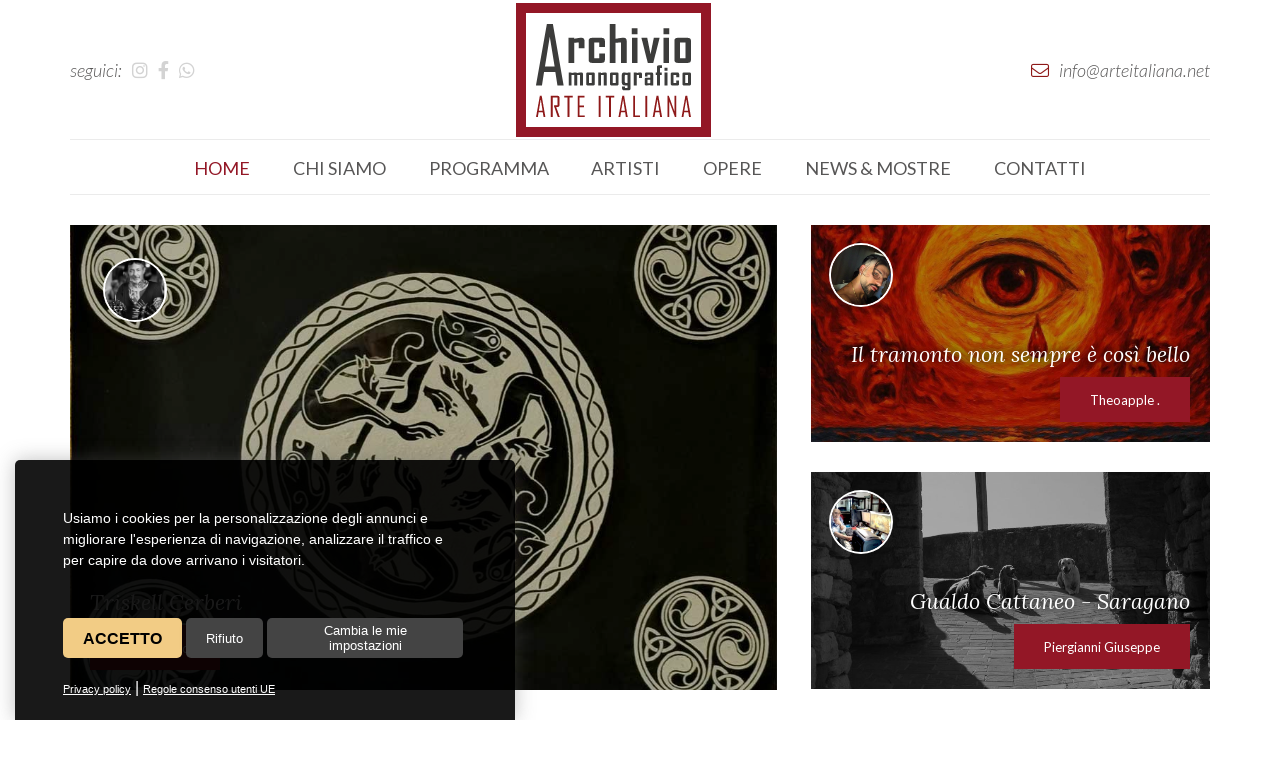

--- FILE ---
content_type: text/html; Charset=UTF-8
request_url: https://www.arteitaliana.org/it/archivio-eventi/
body_size: 64429
content:

<!DOCTYPE html>
<html lang="it">

<head>
<title>Archivio Monografico dell'Arte Italiana</title>
<meta name="description" content="Home Arte Italiana portale di riferimento per gli artisti italiani, scultori emergenti, pittori contemporanei, promozione artisti emergenti Italiani. Arte Italiana Vernissage.">
<meta charset="utf-8"><link rel="icon" type="image/png" href="/template/ico/favicon.png"><meta name="viewport" content="width=device-width, user-scalable=yes, initial-scale=1.0, minimum-scale=1.0, maximum-scale=5.0"><meta name="apple-mobile-web-app-capable" content="yes"><meta name="mobile-web-app-capable" content="yes"><meta name="apple-mobile-web-app-status-bar-style" content="black-translucent"><link rel="apple-touch-icon" href="/template/pwa/192x192.png" /><link rel="stylesheet" href="/template/css/style.css?v=2025.03.06"><meta property="og:site_name" content="Archivio Monografico dell'Arte Italiana"><meta property="og:title" content="Archivio Monografico dell'Arte Italiana"><meta property="og:type" content="website"><meta property="og:url" content="https://www.arteitaliana.org/"><meta property="og:image" content="https://www.arteitaliana.org/template/logo-social.jpg"><meta property="og:description" content="Home Arte Italiana portale di riferimento per gli artisti italiani, scultori emergenti, pittori contemporanei, promozione artisti emergenti Italiani. Arte Italiana Vernissage."><meta name="theme-color" content="#931726"><meta name="twitter:card" content="summary"><meta name="twitter:title" content="Archivio Monografico dell'Arte Italiana"><meta name="twitter:description" content="Home Arte Italiana portale di riferimento per gli artisti italiani, scultori emergenti, pittori contemporanei, promozione artisti emergenti Italiani. Arte Italiana Vernissage."><meta name="twitter:image" content="https://www.arteitaliana.org/template/logo-social.jpg"><script src="/_lib/jquery/jquery-3.6.1.min.js"></script>

<script>
if ('serviceWorker' in navigator) {
  window.addEventListener('load', () => {
    navigator.serviceWorker.register('/sw-workbox.js');
  });
}
</script>
<link rel="manifest" href="/manifest.json">

<link rel="canonical" href="https://www.arteitaliana.org/">
</head>

<body>
    <div class="StylePagina">
        
<div class="StyleIntestazione">
    <div class="contiene">
        <p class="social"><span>seguici:</span><i class="fa-brands fa-instagram" onclick="window.open('https://www.instagram.com/arteitaliana_archivio/','_blank')"></i><i class="fa-brands fa-facebook-f" onclick="window.open('https://www.facebook.com/arteitalianaarchivio/','_blank')"></i><i class="fa-brands fa-whatsapp" onclick="window.open('https://api.whatsapp.com/send?phone=+393341536620 &amp;text=Buongiorno.','_blank')" title="Scrivici su WhatsApp" rel="nofollow"></i></p>
        <p class="logo" onclick="location.href='/'" title="Archivio Monografico dell'Arte Italiana"><img src="/template/amai-logo.svg" alt="Archivio Monografico dell'Arte Italiana" id="logohead"></p>
        <p id="google_translate_element"><a href="mailto:info@arteitaliana.net" title="Scrivici"><em class="fa-light fa-envelope"></em><span>info@arteitaliana.net</span></a></p>
    </div>
     <div id="ControlMenu" onclick="MenuNav();"><i class="fa-light fa-bars"></i></div>
<div id="divmenu">
    <div id="closemenu">
        <div id="hamburgerclose" onclick="MenuNav()"><i class="fal fa-times"></i></div>
    </div>
<script>$(function(){menuSelezionato('58');})</script>
    <div class="menuwithscroll">
        <ul id="JQMenu">
        
            <li onclick="location.href='/'" id="pagecont_58">
                <a href="/"  title="Home" id="page_58"><span data-hover="Home">Home</span></a>
                  
            </li>
        
            <li onclick="location.href='/it/page/chi-siamo/'" id="pagecont_205">
                <a href="/it/page/chi-siamo/"  title="Chi siamo" id="page_205"><span data-hover="Chi siamo">Chi siamo</span></a>
                  
            </li>
        
            <li onclick="location.href='/it/page/programma/'" id="pagecont_206">
                <a href="/it/page/programma/"  title="Programma" id="page_206"><span data-hover="Programma">Programma</span></a>
                  
            </li>
        
            <li onclick="location.href='/it/artisti/'" id="pagecont_204">
                <a href="/it/artisti/"  title="Artisti" id="page_204"><span data-hover="Artisti">Artisti</span></a>
                  
            </li>
        
            <li onclick="location.href='/it/opere/'" id="pagecont_209">
                <a href="/it/opere/"  title="Opere" id="page_209"><span data-hover="Opere">Opere</span></a>
                  
            </li>
        
            <li onclick="location.href='/it/blog/'" id="pagecont_207">
                <a href="/it/blog/"  title="News & Mostre" id="page_207"><span data-hover="News & Mostre">News & Mostre</span></a>
                  
            </li>
        
            <li onclick="location.href='/it/page/contatti/'" id="pagecont_59">
                <a href="/it/page/contatti/"  title="Contatti" id="page_59"><span data-hover="Contatti">Contatti</span></a>
                  
            </li>
        
            <li style='display:none' onclick="location.href='/it/page/privacy/'" id="pagecont_203">
                <a href="/it/page/privacy/"  title="Privacy" id="page_203"><span data-hover="Privacy">Privacy</span></a>
                  
            </li>
        
            <li style='display:none' onclick="location.href='/it/page/galleria-artisti/'" id="pagecont_210">
                <a href="/it/page/galleria-artisti/"  title="Galleria Artisti" id="page_210"><span data-hover="Galleria Artisti">Galleria Artisti</span></a>
                  
            </li>
        
        </ul>
    </div>
</div>    
</div><div class="evidenza">

	        <div class="operaevi" onclick="location.href='/it/artisti/dorio-dario/'">
	        	<div class="fotoartista">
		            <img class="lazy" data-original="/public/artisti/1025/FT_21348549.jpg" src="/public/artisti/1025/FT_21348549.jpg" height="300" alt="Dorio Dario">
            	</div>
                <img class="lazy" data-original="/public/opere/8897/FT_45959298.jpg" src="/public/opere/8897/FT_45959298.jpg" width="300" alt="Triskell Cerberi"> 
	            <div class="testoevi">
                    <span>
    	            	Triskell Cerberi<br>
                    </span>
	            	<button><a href="/it/artisti/dorio-dario/" title="Dorio Dario">Dorio Dario</a></button>
	            </div>
	        </div>
        
	        <div class="operaevi" onclick="location.href='/it/artisti/theoapple-/'">
	        	<div class="fotoartista">
		            <img class="lazy" data-original="/public/artisti/1029/FT_93366677.jpg" src="/public/artisti/1029/FT_93366677.jpg" height="300" alt="Theoapple .">
            	</div>
                <img class="lazy" data-original="/public/opere/8859/FT_61959511.jpg" src="/public/opere/8859/FT_61959511.jpg" width="300" alt="Il tramonto non sempre è così bello"> 
	            <div class="testoevi">
                    <span>
    	            	Il tramonto non sempre è così bello<br>
                    </span>
	            	<button><a href="/it/artisti/theoapple-/" title="Theoapple .">Theoapple .</a></button>
	            </div>
	        </div>
        
	        <div class="operaevi" onclick="location.href='/it/artisti/piergianni-giuseppe/'">
	        	<div class="fotoartista">
		            <img class="lazy" data-original="/public/artisti/1024/FT_95747963.jpg" src="/public/artisti/1024/FT_95747963.jpg" width="300" alt="Piergianni Giuseppe">
            	</div>
                <img class="lazy" data-original="/public/opere/8845/FT_33746621.jpg" src="/public/opere/8845/FT_33746621.jpg" height="300" alt="Gualdo Cattaneo - Saragano"> 
	            <div class="testoevi">
                    <span>
    	            	Gualdo Cattaneo - Saragano<br>
                    </span>
	            	<button><a href="/it/artisti/piergianni-giuseppe/" title="Piergianni Giuseppe">Piergianni Giuseppe</a></button>
	            </div>
	        </div>
        
</div>
        
        <div class="Contenthome">
            <h1>L'arte e gli artisti</h1>
<p><img src="/public/image/maio(2).jpg" alt="Michele Maione" title="Michele Maione" /><br />L'<strong>Archivio Monografico dell'Arte Italiana</strong> &egrave; concepito con l&rsquo;idea di coalizione culturale, &egrave; visitato da milioni di persone e permette di costruire una proposta di qualit&agrave; che risponde ai bisogni di chi ama l&rsquo;arte, la cultura e l&rsquo;informazione. Il Presidente Michele Maione presenta il <strong>Network degli artisti contemporanei Italiani e Stranieri</strong> catalogati nel portale.<br /><br />L'Archivio Monografico dell'Arte Italiana collabora con importanti <strong>centri e gallerie d'arte in Italia e all'estero</strong>.<br /><strong>Le Dame Art Gallery di Londra</strong>: si organizzano eventi per artisti che vogliono essere presenti con le loro opere nel cuore di Londra.<br /><br />LONDRA - PARIGI - NEW YORK - PECHINO-SHANGHAI - MIAMI - DUBAI - MOSCA - BERLINO - MONACO - BARCELLONA - SAN PIETROBURGO - ZURIGO - VIENNA - ROMA - MILANO - COMO - VENEZIA - TRENTO - UDINE - TERNI - NAPOLI. <br /><br /></p>
<div class="bottoni"><button onclick="location.href='/it/page/chi-siamo/'">Scopri di pi&ugrave;</button> <button class="outline" onclick="location.href='/it/page/galleria-artisti/'">Indice artisti</button></div><div class="socialshare">

</div>
        </div>  
        
<div class="testa">
	<div class="titoletto">Artisti da catalogare</div>
</div>
<div class="elencoprossimi">
	
	        <div class="elencopro" style="cursor:inherit !important;">
            	<p class="fotoartista">
		            <img class="lazy" data-original="/public/artisti/1027/FT_54212777.jpg" src="/public/artisti/1027/FT_54212777.jpg" width="300" alt="Furlani Stefano">
	            </p>
	        	<div class="infopro">
	            	Furlani Stefano
                    <i>
                         Scultore 
                    </i>
            	</div>
            	<div class="fotopro">
	                <img class="lazy" data-original="/public/opere/8868/thumb_FT_99433876.jpg" src="/public/opere/8868/thumb_FT_99433876.jpg" height="300" alt="Vaso"> 
		        </div>
	        </div>
        
	        <div class="elencopro" style="cursor:inherit !important;">
            	<p class="fotoartista">
		            <img class="lazy" data-original="/public/artisti/935/FT_79488198.jpg" src="/public/artisti/935/FT_79488198.jpg" width="300" alt="Leban Cristiano">
	            </p>
	        	<div class="infopro">
	            	Leban Cristiano
                    <i>
                         Pittore 
                    </i>
            	</div>
            	<div class="fotopro">
	                <img class="lazy" data-original="/public/opere/7539/thumb_FT_68335701.jpg" src="/public/opere/7539/thumb_FT_68335701.jpg" width="300" alt="."> 
		        </div>
	        </div>
        
</div>
<div class="testa">
	<div class="titoletto">Artisti catalogati</div>
	<div class="adestrart">
        <div class="linkricerca"><em class="fa-light fa-magnifying-glass"></em>Cerca</div>
        <div class="moduloricerca">
        
<form method="get" action="/it/artisti/" class="ricerca">
    <div>
        <input type="text" name="f" value="" placeholder="ricerca per nome...">
    </div>
    <div>
        <select name="lt">
            <option value="0">ordine alfabetico</option>
            
            <option value="a" >
                Lettera: A                
            </option>
            
            <option value="b" >
                Lettera: B                
            </option>
            
            <option value="c" >
                Lettera: C                
            </option>
            
            <option value="d" >
                Lettera: D                
            </option>
            
            <option value="e" >
                Lettera: E                
            </option>
            
            <option value="f" >
                Lettera: F                
            </option>
            
            <option value="g" >
                Lettera: G                
            </option>
            
            <option value="h" >
                Lettera: H                
            </option>
            
            <option value="i" >
                Lettera: I                
            </option>
            
            <option value="j" >
                Lettera: J                
            </option>
            
            <option value="k" >
                Lettera: K                
            </option>
            
            <option value="l" >
                Lettera: L                
            </option>
            
            <option value="m" >
                Lettera: M                
            </option>
            
            <option value="n" >
                Lettera: N                
            </option>
            
            <option value="o" >
                Lettera: O                
            </option>
            
            <option value="p" >
                Lettera: P                
            </option>
            
            <option value="q" >
                Lettera: Q                
            </option>
            
            <option value="r" >
                Lettera: R                
            </option>
            
            <option value="s" >
                Lettera: S                
            </option>
            
            <option value="t" >
                Lettera: T                
            </option>
            
            <option value="u" >
                Lettera: U                
            </option>
            
            <option value="v" >
                Lettera: V                
            </option>
            
            <option value="w" >
                Lettera: W                
            </option>
            
            <option value="x" >
                Lettera: X                
            </option>
            
            <option value="y" >
                Lettera: Y                
            </option>
            
            <option value="z" >
                Lettera: Z                
            </option>
            
        </select>
    </div>
    <div>
        
        <select name="cat" >
            <option value="998" selected>categoria</option>
            
            <option value="0" >Pittore / Pittrice</option>
            
            <option value="1" >Scultore / Scultrice</option>
            
            <option value="2" >Ceramista</option>
            
            <option value="3" >Artista visuale</option>
            
            <option value="4" >Affreschista</option>
            
            <option value="5" >Fotografo / Fotografa</option>
            
            <option value="6" >Iconografo / Iconografa</option>
            
            <option value="7" >Intarsiatore / Intarsiatrice</option>
            
            <option value="8" >Incisore</option>
            
            <option value="9" >Calcografo</option>
            
            <option value="10" >Mosaicista</option>
            
            <option value="11" >Poeta / Poetessa</option>
            
            <option value="12" >Scrittore / Scrittrice</option>
            
            <option value="13" >Acquarellista</option>
            
            <option value="14" >Arte del tessuto</option>
            
            <option value="15" >Art quilt</option>
            
            <option value="16" >Art digitale</option>
            
            <option value="17" >Performance e installazioni</option>
            
            <option value="18" >Filosofo</option>
            
            <option value="19" >Disegnatore / Disegnatrice</option>
            
        </select>
    </div>
    <div>
        
        <select name="sez" >
            <option value="998" selected>sezione</option>
            
            <option value="0" >Corrente figurativa</option>
            
            <option value="1" >Corrente astratta</option>
            
            <option value="2" >Corrente informale</option>
            
            <option value="3" >Corrente concettuale</option>
            
            <option value="999" >Artisti scomparsi</option>
        </select>
    </div>
    <button><i class="fa-light fa-magnifying-glass"></i><span>Cerca</span></button>
</form>
        </div>
		<p><a href="/it/artisti/" title="tutti gli artisti">tutti gli artisti</a></p>
	</div>
</div>
<div class="elencohome">

	        <div class="elencopro" onclick="location.href='/it/artisti/bagat-mario/'">
            	<p class="fotoartista">
		            <img class="lazy" data-original="/public/artisti/821/file_0.jpg" src="/public/artisti/821/file_0.jpg" width="300" alt="Bagat Mario">
	            </p>
	        	<div class="infopro">
	            	<a href="/it/artisti/bagat-mario/" title="Bagat Mario">Bagat Mario</a>
                    <i>
                         Pittore 
                    </i>
            	</div>
            	<div class="fotopro">
	                <img class="lazy" data-original="/public/opere/6122/thumb_file_0.jpg" src="/public/opere/6122/thumb_file_0.jpg" height="300" alt="La nostra stradela"> 
		        </div>
	        </div>
        
	        <div class="elencopro" onclick="location.href='/it/artisti/grandesso-oreste/'">
            	<p class="fotoartista">
		            <img class="lazy" data-original="/public/artisti/832/file_0.jpg" src="/public/artisti/832/file_0.jpg" height="300" alt="Grandesso Oreste">
	            </p>
	        	<div class="infopro">
	            	<a href="/it/artisti/grandesso-oreste/" title="Grandesso Oreste">Grandesso Oreste</a>
                    <i>
                         Pittore 
                    </i>
            	</div>
            	<div class="fotopro">
	                <img class="lazy" data-original="/public/opere/6277/thumb_file_0.jpg" src="/public/opere/6277/thumb_file_0.jpg" height="300" alt="Boschetto autunnale"> 
		        </div>
	        </div>
        
	        <div class="elencopro" onclick="location.href='/it/artisti/liani-gianna/'">
            	<p class="fotoartista">
		            <img class="lazy" data-original="/public/artisti/997/FT_36734902.jpg" src="/public/artisti/997/FT_36734902.jpg" width="300" alt="Liani Gianna">
	            </p>
	        	<div class="infopro">
	            	<a href="/it/artisti/liani-gianna/" title="Liani Gianna">Liani Gianna</a>
                    <i>
                         Pittrice  Poetessa 
                    </i>
            	</div>
            	<div class="fotopro">
	                <img class="lazy" data-original="/public/opere/8594/thumb_FT_78929268.jpg" src="/public/opere/8594/thumb_FT_78929268.jpg" height="300" alt="Nudo di Monique, in my garden"> 
		        </div>
	        </div>
        
	        <div class="elencopro" onclick="location.href='/it/artisti/quacchia-antonella/'">
            	<p class="fotoartista">
		            <img class="lazy" data-original="/public/artisti/988/FT_98276192.jpg" src="/public/artisti/988/FT_98276192.jpg" width="300" alt="Quacchia Antonella">
	            </p>
	        	<div class="infopro">
	            	<a href="/it/artisti/quacchia-antonella/" title="Quacchia Antonella">Quacchia Antonella</a>
                    <i>
                         Pittrice 
                    </i>
            	</div>
            	<div class="fotopro">
	                <img class="lazy" data-original="/public/opere/8255/thumb_FT_24432961.jpg" src="/public/opere/8255/thumb_FT_24432961.jpg" width="300" alt="Smeraldo"> 
		        </div>
	        </div>
        
	        <div class="elencopro" onclick="location.href='/it/artisti/rovati-rolando/'">
            	<p class="fotoartista">
		            <img class="lazy" data-original="/public/artisti/937/FT_86158272.jpg" src="/public/artisti/937/FT_86158272.jpg" width="300" alt="Rovati Rolando">
	            </p>
	        	<div class="infopro">
	            	<a href="/it/artisti/rovati-rolando/" title="Rovati Rolando">Rovati Rolando</a>
                    <i>
                         Pittore 
                    </i>
            	</div>
            	<div class="fotopro">
	                <img class="lazy" data-original="/public/opere/7762/thumb_FT_38690468.jpg" src="/public/opere/7762/thumb_FT_38690468.jpg" width="300" alt="Caleidoscopio "> 
		        </div>
	        </div>
        
	        <div class="elencopro" onclick="location.href='/it/artisti/burelli-/'">
            	<p class="fotoartista">
		            <img class="lazy" data-original="/public/artisti/982/FT_66572396.jpg" src="/public/artisti/982/FT_66572396.jpg" width="300" alt="Burelli .">
	            </p>
	        	<div class="infopro">
	            	<a href="/it/artisti/burelli-/" title="Burelli .">Burelli .</a>
                    <i>
                         Pittrice 
                    </i>
            	</div>
            	<div class="fotopro">
	                <img class="lazy" data-original="/public/opere/8336/thumb_FT_18368508.jpg" src="/public/opere/8336/thumb_FT_18368508.jpg" width="300" alt="Interconnessioni 2 "> 
		        </div>
	        </div>
        
	        <div class="elencopro" onclick="location.href='/it/artisti/angelini-vitaliano/'">
            	<p class="fotoartista">
		            <img class="lazy" data-original="/public/artisti/789/file_0.jpg" src="/public/artisti/789/file_0.jpg" width="300" alt="Angelini Vitaliano">
	            </p>
	        	<div class="infopro">
	            	<a href="/it/artisti/angelini-vitaliano/" title="Angelini Vitaliano">Angelini Vitaliano</a>
                    <i>
                         Pittore  Incisore  Calcografo  Poeta  Scrittore 
                    </i>
            	</div>
            	<div class="fotopro">
	                <img class="lazy" data-original="/public/opere/5820/thumb_file_0.jpg" src="/public/opere/5820/thumb_file_0.jpg" height="300" alt="Pittura e rilievi"> 
		        </div>
	        </div>
        
	        <div class="elencopro" onclick="location.href='/it/artisti/vale-roberto/'">
            	<p class="fotoartista">
		            <img class="lazy" data-original="/public/artisti/992/FT_96473061.jpg" src="/public/artisti/992/FT_96473061.jpg" width="300" alt="Vale Roberto">
	            </p>
	        	<div class="infopro">
	            	<a href="/it/artisti/vale-roberto/" title="Vale Roberto">Vale Roberto</a>
                    <i>
                         Scultore 
                    </i>
            	</div>
            	<div class="fotopro">
	                <img class="lazy" data-original="/public/opere/8344/thumb_FT_56798684.jpg" src="/public/opere/8344/thumb_FT_56798684.jpg" height="300" alt="Vaso in Ulivo"> 
		        </div>
	        </div>
        
	        <div class="elencopro" onclick="location.href='/it/artisti/tomasin-lucio/'">
            	<p class="fotoartista">
		            <img class="lazy" data-original="/public/artisti/999/FT_15480477.jpg" src="/public/artisti/999/FT_15480477.jpg" width="300" alt="Tomasin Lucio">
	            </p>
	        	<div class="infopro">
	            	<a href="/it/artisti/tomasin-lucio/" title="Tomasin Lucio">Tomasin Lucio</a>
                    <i>
                         Pittore 
                    </i>
            	</div>
            	<div class="fotopro">
	                <img class="lazy" data-original="/public/opere/8511/thumb_FT_52402779.jpg" src="/public/opere/8511/thumb_FT_52402779.jpg" height="300" alt="Casera"> 
		        </div>
	        </div>
        
	        <div class="elencopro" onclick="location.href='/it/artisti/latella-giuseppe/'">
            	<p class="fotoartista">
		            <img class="lazy" data-original="/public/artisti/918/file_0.jpg" src="/public/artisti/918/file_0.jpg" width="300" alt="Latella Giuseppe">
	            </p>
	        	<div class="infopro">
	            	<a href="/it/artisti/latella-giuseppe/" title="Latella Giuseppe">Latella Giuseppe</a>
                    <i>
                         Pittore 
                    </i>
            	</div>
            	<div class="fotopro">
	                <img class="lazy" data-original="/public/opere/7352/thumb_file_0.jpg" src="/public/opere/7352/thumb_file_0.jpg" height="300" alt="Senza nome"> 
		        </div>
	        </div>
        
	        <div class="elencopro" onclick="location.href='/it/artisti/candussi-ada-marina/'">
            	<p class="fotoartista">
		            <img class="lazy" data-original="/public/artisti/897/file_0.jpg" src="/public/artisti/897/file_0.jpg" width="300" alt="Candussi Ada Marina">
	            </p>
	        	<div class="infopro">
	            	<a href="/it/artisti/candussi-ada-marina/" title="Candussi Ada Marina">Candussi Ada Marina</a>
                    <i>
                         Pittrice  Ceramista  Incisore 
                    </i>
            	</div>
            	<div class="fotopro">
	                <img class="lazy" data-original="/public/opere/7085/thumb_file_0.jpg" src="/public/opere/7085/thumb_file_0.jpg" width="300" alt="L'occhio del mondo"> 
		        </div>
	        </div>
        
	        <div class="elencopro" onclick="location.href='/it/artisti/maiani-alessandro/'">
            	<p class="fotoartista">
		            <img class="lazy" data-original="/public/artisti/555/file_0.jpg" src="/public/artisti/555/file_0.jpg" height="300" alt="Maiani Alessandro">
	            </p>
	        	<div class="infopro">
	            	<a href="/it/artisti/maiani-alessandro/" title="Maiani Alessandro">Maiani Alessandro</a>
                    <i>
                         Pittore  Acquarellista 
                    </i>
            	</div>
            	<div class="fotopro">
	                <img class="lazy" data-original="/public/opere/8599/thumb_FT_73305642.jpg" src="/public/opere/8599/thumb_FT_73305642.jpg" height="300" alt="senza titolo"> 
		        </div>
	        </div>
        
</div>
<div class="testa">
    <div class="titoletto">News &amp; Mostre</div>
    <div class="adestra">
        <div class="filtro">
            <select name="gr" onchange="sm_jump(this);">
                <option value="/it/blog/?pag=0&amp;gr=999">Tutto</option>
                <option value="/it/blog/?pag=0&amp;gr=1">News</option>
                <option value="/it/blog/?pag=0&amp;gr=3">Eventi</option><option value="/it/blog/?pag=0&amp;gr=2">Mostre</option>
            </select>
        </div>
        <p><a href="/it/blog/" title="tutti gli articoli">tutti gli articoli</a></p>
    </div>
</div>
<div class="newshome">
    
        <div class="lanews" onclick="window.location.href='/it/blog/news/dario-dorio-artista/'" title="DARIO DORIO, artista" itemscope itemtype="http://schema.org/Article">
            <div class="fotonews">
            <img class="lazy" data-original="/public/news/252/FT_64894234.jpg" src="/public/news/252/FT_64894234.jpg" height="400" alt="DARIO DORIO, artista"> 
            </div>
            <div class="antenews">
                <strong><a href="/it/blog/news/dario-dorio-artista/" title="DARIO DORIO, artista">DARIO DORIO, artista</a></strong><hr>
                <span>Realizza opere con tecnica piombo su vetro ispirandosi al mondo del tatuaggio, simbologie celtiche ...</span>
                <div class="sistema">
                    <div class="datanews"><i class="fa-light fa-calendars"></i>27/10/2025</div>
                    <div class="grupponews"><i class="fa-solid fa-bookmark"></i>News</div>
                </div>
            </div>

            <div style="display:none">
                <meta itemprop="headline" content="DARIO DORIO, artista">
                <meta itemprop="description" content="Realizza opere con tecnica piombo su vetro ispirandosi al mondo del tatuaggio, simbologie celtiche e gotiche. ">
                <meta itemprop="url" content="https://www.arteitaliana.org/it/blog/news/dario-dorio-artista/">
                <link itemprop="image" href="https://www.arteitaliana.org/public/news/252/FT_64894234.jpg" /> 
                <meta itemscope itemprop="mainEntityOfPage" itemType="https://schema.org/WebPage" itemid="https://www.arteitaliana.org/it/blog/news/dario-dorio-artista/">
                <div itemprop="author" itemscope itemtype="https://schema.org/Person">
                    <span itemprop="name">Archivio Monografico dell'Arte Italiana</span>
                    <span itemprop="url">https://www.arteitaliana.org/</span>
                </div>
                <div itemprop="publisher" itemscope itemtype="https://schema.org/Organization">
                    <div itemprop="logo" itemscope itemtype="https://schema.org/ImageObject">
                        <img src="https://www.arteitaliana.org/template/logo-social.jpg" alt="Archivio Monografico dell'Arte Italiana">
                        <meta itemprop="url" content="https://www.arteitaliana.org/template/logo-social.jpg">
                    </div>
                    <meta itemprop="name" content="Archivio Monografico dell'Arte Italiana">
                </div>
                <span itemprop="datePublished">27/10/2025</span>
                <span itemprop="dateModified">08/01/2026</span>
            </div>

        </div> 
    
        <div class="lanews" onclick="window.location.href='/it/blog/news/theoapple-artista-digitale/'" title="THEOAPPLE, artista digitale" itemscope itemtype="http://schema.org/Article">
            <div class="fotonews">
            <img class="lazy" data-original="/public/news/256/FT_45408608.jpg" src="/public/news/256/FT_45408608.jpg" height="400" alt="THEOAPPLE, artista digitale"> 
            </div>
            <div class="antenews">
                <strong><a href="/it/blog/news/theoapple-artista-digitale/" title="THEOAPPLE, artista digitale">THEOAPPLE, artista digitale</a></strong><hr>
                <span>Le opere di Theapple, artista digitale.</span>
                <div class="sistema">
                    <div class="datanews"><i class="fa-light fa-calendars"></i>28/11/2025</div>
                    <div class="grupponews"><i class="fa-solid fa-bookmark"></i>News</div>
                </div>
            </div>

            <div style="display:none">
                <meta itemprop="headline" content="THEOAPPLE, artista digitale">
                <meta itemprop="description" content="Le opere di Theapple, artista digitale.">
                <meta itemprop="url" content="https://www.arteitaliana.org/it/blog/news/theoapple-artista-digitale/">
                <link itemprop="image" href="https://www.arteitaliana.org/public/news/256/FT_45408608.jpg" /> 
                <meta itemscope itemprop="mainEntityOfPage" itemType="https://schema.org/WebPage" itemid="https://www.arteitaliana.org/it/blog/news/theoapple-artista-digitale/">
                <div itemprop="author" itemscope itemtype="https://schema.org/Person">
                    <span itemprop="name">Archivio Monografico dell'Arte Italiana</span>
                    <span itemprop="url">https://www.arteitaliana.org/</span>
                </div>
                <div itemprop="publisher" itemscope itemtype="https://schema.org/Organization">
                    <div itemprop="logo" itemscope itemtype="https://schema.org/ImageObject">
                        <img src="https://www.arteitaliana.org/template/logo-social.jpg" alt="Archivio Monografico dell'Arte Italiana">
                        <meta itemprop="url" content="https://www.arteitaliana.org/template/logo-social.jpg">
                    </div>
                    <meta itemprop="name" content="Archivio Monografico dell'Arte Italiana">
                </div>
                <span itemprop="datePublished">28/11/2025</span>
                <span itemprop="dateModified">17/12/2025</span>
            </div>

        </div> 
    
        <div class="lanews" onclick="window.location.href='/it/blog/news/giuseppe-piergianni-fotografo/'" title="GIUSEPPE PIERGIANNI, fotografo" itemscope itemtype="http://schema.org/Article">
            <div class="fotonews">
            <img class="lazy" data-original="/public/news/248/FT_11086911.jpg" src="/public/news/248/FT_11086911.jpg" width="400" alt="GIUSEPPE PIERGIANNI, fotografo"> 
            </div>
            <div class="antenews">
                <strong><a href="/it/blog/news/giuseppe-piergianni-fotografo/" title="GIUSEPPE PIERGIANNI, fotografo">GIUSEPPE PIERGIANNI, fotografo</a></strong><hr>
                <span>Giuseppe Piergianni fotografo conosciuto per i suoi click in bianco e nero.
</span>
                <div class="sistema">
                    <div class="datanews"><i class="fa-light fa-calendars"></i>13/10/2025</div>
                    <div class="grupponews"><i class="fa-solid fa-bookmark"></i>News</div>
                </div>
            </div>

            <div style="display:none">
                <meta itemprop="headline" content="GIUSEPPE PIERGIANNI, fotografo">
                <meta itemprop="description" content="Giuseppe Piergianni fotografo conosciuto per i suoi click in bianco e nero.
">
                <meta itemprop="url" content="https://www.arteitaliana.org/it/blog/news/giuseppe-piergianni-fotografo/">
                <link itemprop="image" href="https://www.arteitaliana.org/public/news/248/FT_11086911.jpg" /> 
                <meta itemscope itemprop="mainEntityOfPage" itemType="https://schema.org/WebPage" itemid="https://www.arteitaliana.org/it/blog/news/giuseppe-piergianni-fotografo/">
                <div itemprop="author" itemscope itemtype="https://schema.org/Person">
                    <span itemprop="name">Archivio Monografico dell'Arte Italiana</span>
                    <span itemprop="url">https://www.arteitaliana.org/</span>
                </div>
                <div itemprop="publisher" itemscope itemtype="https://schema.org/Organization">
                    <div itemprop="logo" itemscope itemtype="https://schema.org/ImageObject">
                        <img src="https://www.arteitaliana.org/template/logo-social.jpg" alt="Archivio Monografico dell'Arte Italiana">
                        <meta itemprop="url" content="https://www.arteitaliana.org/template/logo-social.jpg">
                    </div>
                    <meta itemprop="name" content="Archivio Monografico dell'Arte Italiana">
                </div>
                <span itemprop="datePublished">13/10/2025</span>
                <span itemprop="dateModified">01/12/2025</span>
            </div>

        </div> 
    
        <div class="lanews" onclick="window.location.href='/it/blog/news/anna-teresa-laurita-pittrice/'" title="ANNA TERESA LAURITA, pittrice" itemscope itemtype="http://schema.org/Article">
            <div class="fotonews">
            <img class="lazy" data-original="/public/news/255/FT_92331215.jpg" src="/public/news/255/FT_92331215.jpg" height="400" alt="ANNA TERESA LAURITA, pittrice"> 
            </div>
            <div class="antenews">
                <strong><a href="/it/blog/news/anna-teresa-laurita-pittrice/" title="ANNA TERESA LAURITA, pittrice">ANNA TERESA LAURITA, pittrice</a></strong><hr>
                <span>La sua grandezza artistica sta nell'abilità tecnica, originale e del tutto contemporanea. Sue opere ...</span>
                <div class="sistema">
                    <div class="datanews"><i class="fa-light fa-calendars"></i>18/11/2025</div>
                    <div class="grupponews"><i class="fa-solid fa-bookmark"></i>News</div>
                </div>
            </div>

            <div style="display:none">
                <meta itemprop="headline" content="ANNA TERESA LAURITA, pittrice">
                <meta itemprop="description" content="La sua grandezza artistica sta nell'abilità tecnica, originale e del tutto contemporanea. Sue opere conquistano il mondo dell’arte contemporanea attraverso la partecipazione a mostre in Italia e all’estero, dove ha ricevuto premi e segnalazioni importanti.">
                <meta itemprop="url" content="https://www.arteitaliana.org/it/blog/news/anna-teresa-laurita-pittrice/">
                <link itemprop="image" href="https://www.arteitaliana.org/public/news/255/FT_92331215.jpg" /> 
                <meta itemscope itemprop="mainEntityOfPage" itemType="https://schema.org/WebPage" itemid="https://www.arteitaliana.org/it/blog/news/anna-teresa-laurita-pittrice/">
                <div itemprop="author" itemscope itemtype="https://schema.org/Person">
                    <span itemprop="name">Archivio Monografico dell'Arte Italiana</span>
                    <span itemprop="url">https://www.arteitaliana.org/</span>
                </div>
                <div itemprop="publisher" itemscope itemtype="https://schema.org/Organization">
                    <div itemprop="logo" itemscope itemtype="https://schema.org/ImageObject">
                        <img src="https://www.arteitaliana.org/template/logo-social.jpg" alt="Archivio Monografico dell'Arte Italiana">
                        <meta itemprop="url" content="https://www.arteitaliana.org/template/logo-social.jpg">
                    </div>
                    <meta itemprop="name" content="Archivio Monografico dell'Arte Italiana">
                </div>
                <span itemprop="datePublished">18/11/2025</span>
                <span itemprop="dateModified">18/11/2025</span>
            </div>

        </div> 
    
        <div class="lanews" onclick="window.location.href='/it/blog/news/gianfranco-donati-pittore/'" title="GIANFRANCO DONATI, pittore" itemscope itemtype="http://schema.org/Article">
            <div class="fotonews">
            <img class="lazy" data-original="/public/news/209/FT_64483228.jpg" src="/public/news/209/FT_64483228.jpg" height="400" alt="GIANFRANCO DONATI, pittore"> 
            </div>
            <div class="antenews">
                <strong><a href="/it/blog/news/gianfranco-donati-pittore/" title="GIANFRANCO DONATI, pittore">GIANFRANCO DONATI, pittore</a></strong><hr>
                <span>Gianfranco Donati ha partecipato, con successo di pubblico e di critica, a mostre personali e ...</span>
                <div class="sistema">
                    <div class="datanews"><i class="fa-light fa-calendars"></i>14/04/2025</div>
                    <div class="grupponews"><i class="fa-solid fa-bookmark"></i>News</div>
                </div>
            </div>

            <div style="display:none">
                <meta itemprop="headline" content="GIANFRANCO DONATI, pittore">
                <meta itemprop="description" content="Gianfranco Donati ha partecipato, con successo di pubblico e di critica, a mostre personali e collettive. Le sue opere sono state presentate in Italia e all'estero: GERMANIA - FRANCIA - SPAGNA - GIAPPONE - STATI UNITI D'AMERICA.
Più volte, l'artista, è stato selezionato dalla rivista ARTE, le sue opere sono pubblicate su numerosi cataloghi e ricevono riconoscimenti e premi.
">
                <meta itemprop="url" content="https://www.arteitaliana.org/it/blog/news/gianfranco-donati-pittore/">
                <link itemprop="image" href="https://www.arteitaliana.org/public/news/209/FT_64483228.jpg" /> 
                <meta itemscope itemprop="mainEntityOfPage" itemType="https://schema.org/WebPage" itemid="https://www.arteitaliana.org/it/blog/news/gianfranco-donati-pittore/">
                <div itemprop="author" itemscope itemtype="https://schema.org/Person">
                    <span itemprop="name">Archivio Monografico dell'Arte Italiana</span>
                    <span itemprop="url">https://www.arteitaliana.org/</span>
                </div>
                <div itemprop="publisher" itemscope itemtype="https://schema.org/Organization">
                    <div itemprop="logo" itemscope itemtype="https://schema.org/ImageObject">
                        <img src="https://www.arteitaliana.org/template/logo-social.jpg" alt="Archivio Monografico dell'Arte Italiana">
                        <meta itemprop="url" content="https://www.arteitaliana.org/template/logo-social.jpg">
                    </div>
                    <meta itemprop="name" content="Archivio Monografico dell'Arte Italiana">
                </div>
                <span itemprop="datePublished">14/04/2025</span>
                <span itemprop="dateModified">26/11/2025</span>
            </div>

        </div> 
    
        <div class="lanews" onclick="window.location.href='/it/blog/news/anatolie-petrosky-pittore/'" title="ANATOLIE PETROSKY, pittore" itemscope itemtype="http://schema.org/Article">
            <div class="fotonews">
            <img class="lazy" data-original="/public/news/253/FT_98244606.jpg" src="/public/news/253/FT_98244606.jpg" height="400" alt="ANATOLIE PETROSKY, pittore"> 
            </div>
            <div class="antenews">
                <strong><a href="/it/blog/news/anatolie-petrosky-pittore/" title="ANATOLIE PETROSKY, pittore">ANATOLIE PETROSKY, pittore</a></strong><hr>
                <span>Il percorso di ricerca di Anatolie Petroscky è individuale, di assoluta originalità, le opere ...</span>
                <div class="sistema">
                    <div class="datanews"><i class="fa-light fa-calendars"></i>29/10/2025</div>
                    <div class="grupponews"><i class="fa-solid fa-bookmark"></i>News</div>
                </div>
            </div>

            <div style="display:none">
                <meta itemprop="headline" content="ANATOLIE PETROSKY, pittore">
                <meta itemprop="description" content="Il percorso di ricerca di Anatolie Petroscky è individuale, di assoluta originalità, le opere custodiscono una costante sperimentazione e una grande curiosità intellettuale.">
                <meta itemprop="url" content="https://www.arteitaliana.org/it/blog/news/anatolie-petrosky-pittore/">
                <link itemprop="image" href="https://www.arteitaliana.org/public/news/253/FT_98244606.jpg" /> 
                <meta itemscope itemprop="mainEntityOfPage" itemType="https://schema.org/WebPage" itemid="https://www.arteitaliana.org/it/blog/news/anatolie-petrosky-pittore/">
                <div itemprop="author" itemscope itemtype="https://schema.org/Person">
                    <span itemprop="name">Archivio Monografico dell'Arte Italiana</span>
                    <span itemprop="url">https://www.arteitaliana.org/</span>
                </div>
                <div itemprop="publisher" itemscope itemtype="https://schema.org/Organization">
                    <div itemprop="logo" itemscope itemtype="https://schema.org/ImageObject">
                        <img src="https://www.arteitaliana.org/template/logo-social.jpg" alt="Archivio Monografico dell'Arte Italiana">
                        <meta itemprop="url" content="https://www.arteitaliana.org/template/logo-social.jpg">
                    </div>
                    <meta itemprop="name" content="Archivio Monografico dell'Arte Italiana">
                </div>
                <span itemprop="datePublished">29/10/2025</span>
                <span itemprop="dateModified">29/10/2025</span>
            </div>

        </div> 
    
        <div class="lanews" onclick="window.location.href='/it/blog/news/fabio-benatti-scultore/'" title="FABIO BENATTI, scultore" itemscope itemtype="http://schema.org/Article">
            <div class="fotonews">
            <img class="lazy" data-original="/public/news/254/FT_68449684.jpg" src="/public/news/254/FT_68449684.jpg" width="400" alt="FABIO BENATTI, scultore"> 
            </div>
            <div class="antenews">
                <strong><a href="/it/blog/news/fabio-benatti-scultore/" title="FABIO BENATTI, scultore">FABIO BENATTI, scultore</a></strong><hr>
                <span> Fabio Benatti realizza tracce costruttive concretizzate mediante accurate scavature e levigature ...</span>
                <div class="sistema">
                    <div class="datanews"><i class="fa-light fa-calendars"></i>29/10/2025</div>
                    <div class="grupponews"><i class="fa-solid fa-bookmark"></i>News</div>
                </div>
            </div>

            <div style="display:none">
                <meta itemprop="headline" content="FABIO BENATTI, scultore">
                <meta itemprop="description" content=" Fabio Benatti realizza tracce costruttive concretizzate mediante accurate scavature e levigature del materiale, nei suoi lavori emergono le mutevoli essenze del tempo, vissute nella storia e nella quotidianità. Le opere sono ricche di una risonanza armonica simbolo di una vita orchestrata da poetica e ricerca.">
                <meta itemprop="url" content="https://www.arteitaliana.org/it/blog/news/fabio-benatti-scultore/">
                <link itemprop="image" href="https://www.arteitaliana.org/public/news/254/FT_68449684.jpg" /> 
                <meta itemscope itemprop="mainEntityOfPage" itemType="https://schema.org/WebPage" itemid="https://www.arteitaliana.org/it/blog/news/fabio-benatti-scultore/">
                <div itemprop="author" itemscope itemtype="https://schema.org/Person">
                    <span itemprop="name">Archivio Monografico dell'Arte Italiana</span>
                    <span itemprop="url">https://www.arteitaliana.org/</span>
                </div>
                <div itemprop="publisher" itemscope itemtype="https://schema.org/Organization">
                    <div itemprop="logo" itemscope itemtype="https://schema.org/ImageObject">
                        <img src="https://www.arteitaliana.org/template/logo-social.jpg" alt="Archivio Monografico dell'Arte Italiana">
                        <meta itemprop="url" content="https://www.arteitaliana.org/template/logo-social.jpg">
                    </div>
                    <meta itemprop="name" content="Archivio Monografico dell'Arte Italiana">
                </div>
                <span itemprop="datePublished">29/10/2025</span>
                <span itemprop="dateModified">29/10/2025</span>
            </div>

        </div> 
    
        <div class="lanews" onclick="window.location.href='/it/blog/news/danilo-plozzer-scultore/'" title="HERMANN PLOZZER, scultore" itemscope itemtype="http://schema.org/Article">
            <div class="fotonews">
            <img class="lazy" data-original="/public/news/245/FT_64622322.jpg" src="/public/news/245/FT_64622322.jpg" height="400" alt="HERMANN PLOZZER, scultore"> 
            </div>
            <div class="antenews">
                <strong><a href="/it/blog/news/danilo-plozzer-scultore/" title="HERMANN PLOZZER, scultore">HERMANN PLOZZER, scultore</a></strong><hr>
                <span>Hermann Plozzer lavora nel suo laboratorio artistico del legno "Legno stile s.n.c. F.LLI PLOZZER." ...</span>
                <div class="sistema">
                    <div class="datanews"><i class="fa-light fa-calendars"></i>30/09/2025</div>
                    <div class="grupponews"><i class="fa-solid fa-bookmark"></i>News</div>
                </div>
            </div>

            <div style="display:none">
                <meta itemprop="headline" content="HERMANN PLOZZER, scultore">
                <meta itemprop="description" content="Hermann Plozzer lavora nel suo laboratorio artistico del legno "Legno stile s.n.c. F.LLI PLOZZER." Ha esposto le sue opere in mostre personali e collettive, in diversi simposi all'estero. Ha realizzato diverse opere su commissione che fanno parte di collezioni private internazionali.">
                <meta itemprop="url" content="https://www.arteitaliana.org/it/blog/news/danilo-plozzer-scultore/">
                <link itemprop="image" href="https://www.arteitaliana.org/public/news/245/FT_64622322.jpg" /> 
                <meta itemscope itemprop="mainEntityOfPage" itemType="https://schema.org/WebPage" itemid="https://www.arteitaliana.org/it/blog/news/danilo-plozzer-scultore/">
                <div itemprop="author" itemscope itemtype="https://schema.org/Person">
                    <span itemprop="name">Archivio Monografico dell'Arte Italiana</span>
                    <span itemprop="url">https://www.arteitaliana.org/</span>
                </div>
                <div itemprop="publisher" itemscope itemtype="https://schema.org/Organization">
                    <div itemprop="logo" itemscope itemtype="https://schema.org/ImageObject">
                        <img src="https://www.arteitaliana.org/template/logo-social.jpg" alt="Archivio Monografico dell'Arte Italiana">
                        <meta itemprop="url" content="https://www.arteitaliana.org/template/logo-social.jpg">
                    </div>
                    <meta itemprop="name" content="Archivio Monografico dell'Arte Italiana">
                </div>
                <span itemprop="datePublished">30/09/2025</span>
                <span itemprop="dateModified">30/09/2025</span>
            </div>

        </div> 
    
        <div class="lanews" onclick="window.location.href='/it/blog/news/fabio-colussi-il-pittore-del-mare/'" title="FABIO COLUSSI, il pittore del mare" itemscope itemtype="http://schema.org/Article">
            <div class="fotonews">
            <img class="lazy" data-original="/public/news/257/FT_21474892.jpg" src="/public/news/257/FT_21474892.jpg" width="400" alt="FABIO COLUSSI, il pittore del mare"> 
            </div>
            <div class="antenews">
                <strong><a href="/it/blog/news/fabio-colussi-il-pittore-del-mare/" title="FABIO COLUSSI, il pittore del mare">FABIO COLUSSI, il pittore del mare</a></strong><hr>
                <span>Mostra personale dell’artista Fabio Colussi "Orizzonti di luce” sala Xenia, Riva Tre Novembre, ...</span>
                <div class="sistema">
                    <div class="datanews"><i class="fa-light fa-calendars"></i>01/12/2025</div>
                    <div class="grupponews"><i class="fa-solid fa-bookmark"></i>News</div>
                </div>
            </div>

            <div style="display:none">
                <meta itemprop="headline" content="FABIO COLUSSI, il pittore del mare">
                <meta itemprop="description" content="Mostra personale dell’artista Fabio Colussi "Orizzonti di luce” sala Xenia, Riva Tre Novembre, Trieste, vernissage sabato 13 dicembre ore 18:30, presentazione di Gabriella Pastor.">
                <meta itemprop="url" content="https://www.arteitaliana.org/it/blog/news/fabio-colussi-il-pittore-del-mare/">
                <link itemprop="image" href="https://www.arteitaliana.org/public/news/257/FT_21474892.jpg" /> 
                <meta itemscope itemprop="mainEntityOfPage" itemType="https://schema.org/WebPage" itemid="https://www.arteitaliana.org/it/blog/news/fabio-colussi-il-pittore-del-mare/">
                <div itemprop="author" itemscope itemtype="https://schema.org/Person">
                    <span itemprop="name">Archivio Monografico dell'Arte Italiana</span>
                    <span itemprop="url">https://www.arteitaliana.org/</span>
                </div>
                <div itemprop="publisher" itemscope itemtype="https://schema.org/Organization">
                    <div itemprop="logo" itemscope itemtype="https://schema.org/ImageObject">
                        <img src="https://www.arteitaliana.org/template/logo-social.jpg" alt="Archivio Monografico dell'Arte Italiana">
                        <meta itemprop="url" content="https://www.arteitaliana.org/template/logo-social.jpg">
                    </div>
                    <meta itemprop="name" content="Archivio Monografico dell'Arte Italiana">
                </div>
                <span itemprop="datePublished">01/12/2025</span>
                <span itemprop="dateModified">17/12/2025</span>
            </div>

        </div> 
    
</div>
<script>
$(document).ready(function(){
    //lib appear
    $(".newshome").appear();
    $('.newshome').on('appear',function() {
        slideNewsHome()
    });   
});    
function slideNewsHome(){
    $('.newshome').slick({
        autoplay: true,
        autoplaySpeed: 1000,
        infinite: true,
        speed: 800,
        slidesToShow: 3,
        slidesToScroll: 1,
        pauseOnFocus: true,
        pauseOnHover: true,
        dots: true,

        responsive: [{
            breakpoint: 1165,
            settings: {
                slidesToShow: 2,
                slidesToScroll: 1,
                dots: true,
                arrows: false
            }
        }, {
            breakpoint: 480,
            settings: {
                slidesToShow: 1,
                slidesToScroll: 1,
                dots: true,
                arrows: false
            }
        }]
    });
}
</script>

<a href="#" class="scroll_top" alt="Archivio Monografico dell'Arte Italiana | Torna in cima"></a>
<div class="footer1">
	<div class="unodidue">
		<img onclick="location.href='/'" src="/template/amai-logo.svg" alt="Archivio Monografico dell'Arte Italiana">
		<blockquote>Valorizziamo gli artisti emergenti ed affermati nel mondo dell’arte contemporanea su scala nazionale ed internazionale tramite un programma personalizzato di art management.</blockquote>
        <p><i class="fa-brands fa-instagram" onclick="window.open('https://www.instagram.com/arteitaliana_archivio/','_blank')"></i><i class="fa-brands fa-facebook-f" onclick="window.open('https://www.facebook.com/arteitalianaarchivio/','_blank')"></i><i class="fa-brands fa-whatsapp" onclick="window.open('https://api.whatsapp.com/send?phone=+393341536620 &amp;text=20%','_blank')" title="Scrivici su WhatsApp" rel="nofollow"></i></p>
    </div>

    <div class="duedidue">
		<div>
			<strong>Contattaci</strong><br><hr>
			<p style="width: 100%; clear: both;">
				<i class="fa-solid fa-envelope"></i><a href="mailto:info@arteitaliana.net ">info@arteitaliana.net </a><br>
				<i class="fa-solid fa-phone"></i><a href="tel:+393341536620">+39 334.1536620</a>
			</p>
		</div>
		<div>
			<strong>Navigazione</strong><br><hr>
			
			<ul>
					
					<li><a href="/it/page/home/" title="Home">Home</a></li>
					
					<li><a href="/it/page/chi-siamo/" title="Chi siamo">Chi siamo</a></li>
					
					<li><a href="/it/page/programma/" title="Programma">Programma</a></li>
					
					<li><a href="/it/artisti/" title="Artisti">Artisti</a></li>
					
					<li><a href="/it/opere/" title="Opere">Opere</a></li>
					
					<li><a href="/it/blog/" title="News & Mostre">News & Mostre</a></li>
					
					<li><a href="/it/page/contatti/" title="Contatti">Contatti</a></li>
				
		    </ul>
		    
		</div>
		<div class="footer2">
		    &copy; 2026&nbsp;Archivio Monografico dell'Arte Italiana
		    | <a href="#" id="open_preferences_center" rel="nofollow" title="Cookies settings">Cookies Settings</a>
		    | <a href="/it/page/privacy/" target="_blank" title="Privacy policy">Privacy</a>
		</div>
	</div>
</div>
<link rel="preconnect" href="https://fonts.gstatic.com" crossorigin><link href="https://fonts.googleapis.com/css2?family=Lato:ital,wght@0,100;0,300;0,400;0,700;0,900;1,100;1,300;1,400;1,700;1,900&family=Lora:ital,wght@0,400..700;1,400..700&display=swap" rel="stylesheet"><link rel="stylesheet" href="/template/css/composer.css"><link rel="stylesheet" href="/_lib/fontawesome/css/all.min.css"><link rel="stylesheet" href="/_lib/fotorama/fotorama.css"><link rel="stylesheet" href="/_lib/fresco/fresco.css"><script src="/_lib/fotorama/fotorama.js"></script><script src="/_lib/fresco/fresco.js"></script><script src="/include/js/common.js?v=2025.03.06"></script><script src="/include/js/frontend.js?v=2025.03.06"></script><script src="/_lib/slick/slick.min.js"></script><link rel="stylesheet" href="/_lib/slick/slick.css"><script src="/_lib/appear/index.js"></script><script src="/_lib/jquery/freewall.js"></script>

<script type="text/javascript" src="/_lib/cookie-consent.js" charset="UTF-8"></script>
<script type="text/javascript" charset="UTF-8">
document.addEventListener('DOMContentLoaded', function () {
cookieconsent.run({"notice_banner_type":"simple","consent_type":"express","palette":"light","language":"it","page_load_consent_levels":["strictly-necessary"],"notice_banner_reject_button_hide":false,"preferences_center_close_button_hide":false,"page_refresh_confirmation_buttons":false,"website_name":"","website_privacy_policy_url":"https://www.arteitaliana.org/it/page/privacy/"});
});
$(function() {
setTimeout(function(){
    $('.cc-nb-main-container').append("<div class='morecookielink'><a href='/it/page/privacy/' target='_blank' rel='nofollow'>Privacy policy</a> | <a href='https://policies.google.com/technologies/partner-sites' target='_blank' rel='nofollow'>Regole consenso utenti UE</a></div>")
    })
}, 1000);  
</script>
<script type="text/plain" cookie-consent="tracking" async src="https://www.googletagmanager.com/gtag/js?id=G-5BXDK89B04"></script>
<script type="text/plain" cookie-consent="tracking">window.dataLayer = window.dataLayer || [];function gtag(){dataLayer.push(arguments);}gtag('js', new Date());gtag('set', 'anonymizeIp', true);gtag('config', 'G-5BXDK89B04');</script>

<script type="text/plain" cookie-consent="tracking">function googleTranslateElementInit(){new google.translate.TranslateElement({pageLanguage:"it",layout:google.translate.TranslateElement.InlineLayout.SIMPLE},"google_translate_element")};</script>
<script type="text/plain" cookie-consent="tracking" src="https://translate.google.com/translate_a/element.js?cb=googleTranslateElementInit"></script>

<style>
@media only screen and (min-width:0px) and (max-width:767px) {
.cc-nb-buttons-container{flex-direction: column;}
.cc-nb-text-container{height: 170px !important}
}
@media only screen and (min-width:768px) and (max-width:1350px) {
.cc-nb-text-container{height: 100px !important} 
}
.freeprivacypolicy-com---palette-light.freeprivacypolicy-com---nb{background-color: rgba(0,0,0,0.9); max-width: 500px; width: 92%; -moz-border-radius: 5px 5px 0px 0px;-webkit-border-radius: 5px 5px 0px 0px;border-radius: 5px 5px 0px 0px;margin: 0px 0px 0px 15px;box-shadow: rgb(100,100,100,0.4) 0 0 20px 0; color: #fff !important;}
.freeprivacypolicy-com---palette-light .cc-nb-text,.freeprivacypolicy-com---palette-light .cc-nb-title{color: #fff;font-size: 0.8em !important;font-weight: 300;}
.freeprivacypolicy-com---reset{font-family:'Roboto',sans-serif !important;}
.freeprivacypolicy-com---palette-light .cc-nb-okagree{color: #000;text-decoration: none;display: block;box-shadow: rgb(0 0 0 / 5%) 0 0 10px 0 !important;padding: 10px 20px;-moz-border-radius: 5px;-webkit-border-radius: 5px;border-radius: 5px; background-color: #f2cc85 !important;height: 40px;line-height: 15px;text-transform: uppercase;font-weight: bold !important;}
.freeprivacypolicy-com---palette-light .cc-nb-changep{color: #fff;text-decoration: none;display: block; box-shadow: rgb(0 0 0 / 5%) 0 0 10px 0;padding: 5px 20px;-moz-border-radius: 5px;-webkit-border-radius: 5px;border-radius: 5px; background-color: #444 !important;height: 40px;font-size: 0.8em !important;line-height: 15px;}
.freeprivacypolicy-com---palette-light .cc-nb-okagree, .freeprivacypolicy-com---palette-light .cc-cp-foot-save{text-decoration: none;display: block;box-shadow: none;padding: 5px 20px;-moz-border-radius: 5px;-webkit-border-radius: 5px;border-radius: 5px; height: 40px;line-height: 15px;font-weight: 300;}
.freeprivacypolicy-com---palette-light .cc-nb-reject{color: #fff;text-decoration: none;display: block; box-shadow: rgb(0 0 0 / 5%) 0 0 10px 0;padding: 5px 20px;-moz-border-radius: 5px;-webkit-border-radius: 5px;border-radius: 5px; background-color: #444 !important;height: 40px;font-size: 0.8em !important;line-height: 15px;}
.freeprivacypolicy-com---palette-light .cc-nb-okagree:after, .freeprivacypolicy-com---palette-light .cc-nb-changep:after, .freeprivacypolicy-com---palette-light .cc-nb-reject:after, .cc-cp-foot-save:after{display: none !important;}
.freeprivacypolicy-com---reset{font-weight: 300;}
.freeprivacypolicy-com---nb .cc-nb-okagree, .freeprivacypolicy-com---nb .cc-nb-reject, .freeprivacypolicy-com---nb .cc-nb-changep{font-weight: 300;font-size: 1.0em;}
.freeprivacypolicy-com---nb-simple{ bottom: 0;left: 0;width: 100%;overflow: inherit !important; height: auto !important;}
.freeprivacypolicy-com---palette-light .cc-nb-title, .freeprivacypolicy-com---pc-dialog .cc-pc-head-lang select{display: none;}
.freeprivacypolicy-com---palette-light .cc-cp-body-tabs-item{border-right-color: #666;border-bottom-color: #666;}
.freeprivacypolicy-com---reset a:hover{text-decoration: none;}
.freeprivacypolicy-com---pc-dialog input[type="checkbox"].cc-custom-checkbox:checked+label:before{background: green;}
.freeprivacypolicy-com---palette-light .cc-pc-container{background: #fff;border-radius: 5px;overflow: hidden;}
.freeprivacypolicy-com---pc-dialog{padding-bottom: 50px;}
.freeprivacypolicy-com---palette-light .cc-cp-foot-byline{opacity: 0; visibility: hidden;}
.freeprivacypolicy-com---palette-light .cc-pc-head-close{padding: 0; margin: 0;}
.cc-nb-text{display: none;}
.cc-nb-text-container{position: relative; height: 70px}
.cc-nb-text-container:after{position:absolute;font-size:0.9em;left:0px;top:0px; text-align:left; font-weight: 300}

.cc-nb-text-container:after{content:"Usiamo i cookies per la personalizzazione degli annunci e migliorare l\'esperienza di navigazione, analizzare il traffico e per capire da dove arrivano i visitatori.";}

.morecookielink{position: absolute;bottom: 20px;}
.morecookielink a, .morecookielink a:hover{color: #fff;text-decoration: underline;font-size: 0.7em;}
.cc-nb-reject, .cc-nb-changep, .cc-pc-head-close:hover, .cc-nb-reject:hover, .cc-nb-changep:hover{background: none !important;}
.cc-nb-buttons-container{display: flex !important; justify-content: space-between; margin:  10px 0px}
</style>
        <noscript><a href="https://www.animaleamico.com" title="sito dove inserire e trovare annunci di cani e gatti | animaleamico.com" >sito di annunci cani e gatti | animaleamico</a></noscript>
    </div>

<script type="application/ld+json">
{
  "@context": "https://schema.org",
  "@type": "Article",
  "url": "https://www.arteitaliana.org/",
  "mainEntityOfPage": {
    "@type": "WebPage",
    "@id": "https://www.arteitaliana.org/"
  },
  "headline": "Home",
  "image": [
    "https://www.arteitaliana.org/template/logo-social.jpg"
   ],
  "datePublished": "01/02/2024",
  "dateModified": "07/03/2024",
  "author": {
    "@type": "Person",
    "name": "Autore",
    "url": "https://www.arteitaliana.org/"
  },
  "publisher": {
    "@type": "Organization",
    "name": "Archivio Monografico dell'Arte Italiana",
    "logo": {
      "@type": "ImageObject",
      "url": "https://www.arteitaliana.org/template/logo-social.jpg"
    }
  },
  "description": "L'arte e gli artisti
L'Archivio Monografico dell'Arte Italiana &egrave; concepito con l&rsquo;idea di coalizione culturale, &egrave; visitato da milioni di persone e permette di costruire una proposta di qualit&agrave; che risponde ai bisogni di chi ama l&rsquo;arte, la cultura e l&rsquo;informazione. Il Presidente Michele Maione presenta il Network degli artisti contemporanei Italiani e Stranieri catalogati nel portale.L'Archivio Monografico dell'Arte Italiana collabora con importanti centri ..."
}
</script>      
</body>
</html>


--- FILE ---
content_type: text/css
request_url: https://www.arteitaliana.org/template/css/style.css?v=2025.03.06
body_size: 16308
content:
@import url(https://fonts.googleapis.com/css2?family=Lato:ital,wght@0,100;0,300;0,400;0,700;0,900;1,100;1,300;1,400;1,700;1,900&family=Lora:ital,wght@0,400..700;1,400..700&display=swap);#hamburgerclose,#myfiles .fa-download,.stampalo,.unodidue p i{cursor:pointer}.antenews strong a,.artista strong,.condx span,.contattaci strong,.footer1 strong{font-family:Lora,serif}input,textarea{caret-color:#931726}input[type=date],select{-webkit-appearance:none}.PaginatoreLink a,.PaginatoreNext a,.footer2 a,a,a:hover{text-decoration:none}@media only screen and (min-width:0px) and (max-width:1024px){#closemenu,.menuwithscroll{background-color:rgba(240,240,240,.95)}#JQMenu>li>a,#closemenu{font-size:1.5em;color:#575656}#JQMenu>li>a,#JQMenu>li>ul>li>a{text-decoration:none;width:100%;font-weight:400;font-family:Lora,serif;font-style:italic;color:#575656}#divmenu{position:fixed;z-index:900;top:0;right:-100%;width:100%;height:100%}#JQMenu>li,#JQMenu>li>ul>li,#JQMenu>li>ul>li>ul>li,#closemenu{position:relative}.menuwithscroll{position:fixed;height:calc(100% - 70px);overflow-y:scroll;width:100%}#closemenu{height:auto;width:calc(100% - 100px);text-align:right;padding:30px 50px;margin:0;font-weight:200}#JQMenu{margin:0 auto;width:320px}#JQMenu>li{clear:both;list-style:none;text-align:center;padding:0 0 30px;width:100%;cursor:pointer;-webkit-transition:.5s linear;-moz-transition:.5s linear;-ms-transition:.5s linear;-o-transition:.5s linear;transition:.5s linear}#JQMenu>li>a{display:block;padding:0;overflow:hidden;text-transform:none;line-height:auto;-webkit-transition:.2s linear;-moz-transition:.2s linear;-ms-transition:.2s linear;-o-transition:.2s linear;transition:.2s linear}#JQMenu>li>ul{margin:10px 0;display:none;padding:0 10px;width:calc(100% - 20px);left:0;clear:both;line-height:25px}#JQMenu>li>ul>li{clear:both;justify-content:center!important;cursor:pointer;height:auto;background-image:none!important;margin:0 auto;overflow:hidden;width:100%!important;padding:5px 0!important;-webkit-transition:none;-moz-transition:none;-ms-transition:none;-o-transition:none;transition:none}#JQMenu>li>ul>li>a{font-size:.95em!important;height:auto}#JQMenu>li>ul>li>ul{margin:0;position:inherit;display:none;padding:0 15px!important;width:calc(100% - 30px)!important;top:0!important;left:0!important;clear:both}#JQMenu>li>ul>li>ul>li a{color:#868889!important}#JQMenu>li>ul>li>ul>li:before{position:absolute;content:"\f054";font-size:.65em;left:-10px;top:1px;font-family:"Font Awesome 5 Pro";color:#183b70;text-align:left}#JQMenu>li:before{position:absolute;content:"";background-color:#931726;width:40px;height:1px;bottom:20px;left:calc(50% - 20px)}.clkmen{position:absolute;z-index:5;font-size:.9em;top:-5px;right:55px;width:30px;height:30px;text-align:center;line-height:27px;color:#931726}.clkmen i{font-weight:700!important}.goog-te-gadget{display:none}}@media only screen and (min-width:0px) and (max-width:767px){.titolo,h1,h2{text-align:center;position:relative;width:100%;clear:both}#ControlMenu,#sei,.Contenthome{overflow:hidden}#sei,.titoletto,.titolo,h1{font-weight:400}.contartista,.focus span,.opera strong,.tab,.testoevi span,.titoletto,.titolo,h1{font-family:Lora,serif}#sei,.ContentNews,.footer1,.footer1 ul,.giustifica,.opera p,.servizi,.titolo,h1,h2{clear:both}.ContentNews iframe,.boxdesc iframe{height:350px!important}#ControlMenu{cursor:pointer;padding:0;display:flex;justify-content:center;align-items:center;width:auto;height:70px;line-height:70px;font-size:1.8em;color:#8e1918;position:absolute;top:0;right:5%}#sei,.opera p{line-height:20px}.titolo,h1{font-size:1.5em;line-height:30px;margin:0 auto 20px;padding:0;color:#9c3534;font-style:italic}h2{font-size:1.15em;margin:0 auto 40px;line-height:28PX;color:#787878;font-family:Lato,sans-serif;font-weight:300;padding-bottom:40px}h2:after{width:200px;height:2px;background-color:#ebebeb;content:"";left:calc(50% - 100px);bottom:0;position:absolute}.StyleIntestazione{width:100%;padding:0;margin:0 auto;z-index:5;top:0;left:0;height:70px;position:fixed;background-color:#fff;box-shadow:rgba(0,0,0,.2) 0 0 20px 0}.Contenthome,.Contenthome .diqua{background-color:#f5f5f5;text-align:center}.StyleIntestazione .contiene{width:90%;height:100%;font-style:italic;text-align:center;margin:0 auto}.StyleIntestazione .logo{height:100%;position:relative;width:fit-content;cursor:pointer;display:flex;justify-content:center;align-items:center;margin:0 auto}.logo img{width:70px;height:auto;object-fit:contain;border:5px solid #931726;padding:5px}.StyleIntestazione .contiene i{color:#d3d3d3;cursor:pointer;font-size:1em;-webkit-transition:.2s linear;-moz-transition:.2s linear;-ms-transition:.2s linear;-o-transition:.2s linear;transition:.2s linear}.operaevi img,.operaevi:hover img{-webkit-transition-duration:.5s;-moz-transition-duration:.5s;-o-transition-duration:.5s}.StyleIntestazione .contiene i:hover{color:#931726}.StyleIntestazione .contiene em{color:#8e1918;cursor:pointer;font-size:1em;position:absolute;right:75px;height:70px;line-height:70px;top:0}#sei,.StyleIntestazione .contiene a{color:#575656}.Contenthome .dila,.StyleIntestazione .contiene span,.elencocat,.opera .appari,.ricerca button i,.servizi ul li:before{display:none}.bottoni,.elencohome,.infopro,.ricerca,.testa{display:flex}.StyleIntestazione .social{position:absolute;left:5%;top:0;height:70px;width:70px;display:flex;justify-content:space-between;align-items:center}#sei{margin:105px auto 0;width:90%;padding:0;text-align:left;list-style:none;font-size:.8em}.Contenthome{width:calc(90% - 80px);padding:40px;position:relative;margin:40px auto}.Contenthome .diqua{width:calc(100% - 100px);order:1;padding:50px}.Contenthome h1{width:100%;text-align:center;margin-bottom:40px}.bottoni{width:100%;justify-content:flex-end;flex-direction:column}.outline{margin:10px 0 0!important}.elencohome,.elencoprossimi{width:90%;padding:0 0 70px;margin:0 auto;position:relative;overflow:hidden}.elencohome{justify-content:space-between;flex-wrap:wrap;flex-direction:column}.elencopro{width:100%;height:300px;overflow:hidden;position:relative;padding:0;border:none;margin:0 0 20px;cursor:pointer}.elencopro:before,.infopro{position:absolute;color:#fff;-webkit-transition:.5s linear;-moz-transition:.5s linear;-ms-transition:.5s linear;-o-transition:.5s linear;opacity:1}#esito,.infopro{padding:15px;top:0}.elencopro:before{content:"\f002";font-size:1.3em;right:40px;top:40px;line-height:20px;font-family:"Font Awesome 5 Pro";text-align:left;font-weight:200;z-index:2;transition:.5s linear}.infopro{width:calc(100% - 52px);height:calc(100% - 52px);margin:10px;z-index:1;justify-content:flex-end;align-items:flex-end;flex-direction:column;text-align:right;font-size:1em;line-height:25px;border:1px solid rgba(255,255,255,.5);box-shadow:rgba(0,0,0,.35) 0 0 0 20px;background-color:rgba(0,0,0,.35);left:0;transition:.5s linear}.espandi,.filtro,.tab{text-align:center}.sub li,.tab{-webkit-transition:.5s linear;-moz-transition:.5s linear;-ms-transition:.5s linear;-o-transition:.5s linear;cursor:pointer}.fotoartista{top:25px!important;left:25px!important}.testa{width:90%;margin:0 auto 40px;box-shadow:#ebebeb 0 -1px 0 0 inset;overflow:hidden;justify-content:center;align-items:center;padding-bottom:10px;flex-direction:column}.titoletto{width:auto;font-size:1.5em;line-height:30px;margin:0 0 10px;padding:0;color:#9c3534}#esito,.contartista,.espandi,.tab,.testoevi{font-size:.8em}.moduloricerca{width:100%;margin-top:0}.ricerca{width:100%;justify-content:space-between;align-items:center;flex-wrap:wrap}.ricerca div{width:100%;margin-bottom:10px}.bis h3,.ricerca input,.ricerca select{margin:0}.ricerca button{margin:0;width:100%}.adestraop .ricerca{justify-content:flex-start}.TDCorpoNews,.tabs{display:flex;justify-content:space-between}.adestra,.adestraop,.adestrart{width:100%;position:relative}.adestra p,.adestrart p{font-weight:500;width:100%;text-align:center;margin-top:20px}.filtro select,.newshome{margin:0 auto}.filtro{width:100%}.newshome{width:90%;padding:0}.TDCorpoNews{width:calc(100% - 2px);float:left;cursor:pointer;margin:0 4% 20px 1px;padding:0;position:relative;flex-direction:column;height:300px;box-shadow:#ebebeb 0 0 0 1px}.fotonews{width:100%;height:200px;overflow:hidden;position:relative}.antenews{width:calc(100% - 50px);padding:25px;box-shadow:#ebebeb 0 1px 0 0 inset;display:flex;justify-content:center;flex-direction:column}.ContentNews,.ContentPage,.testartista{width:90%;position:relative;overflow:hidden}.ContentPage{padding:70px 0;margin:0 auto;clear:both}.ContentPage .testa{width:100%;margin:0 0 40px}.ContentNews{margin:0 auto 100px;padding:50px 0}.testartista{margin:30px auto 10px;background-attachment:fixed;background-repeat:no-repeat;background-position:center center;background-size:cover}.fotoart{width:100px;height:100px;overflow:hidden;-moz-border-radius:50%;-webkit-border-radius:50%;border-radius:50%;box-shadow:#fff 0 0 0 5px;position:absolute;left:20px;top:50px}.anteartista{background-color:#fff;margin-top:105px;box-shadow:#ebebeb 0 -1px 0 0 inset;padding:60px 0;width:100%;position:relative}.anteartista h1{text-align:left;text-transform:uppercase;margin-bottom:0;font-style:normal}.anteartista h2,.contartista,.focus span,.servizi h3,.testoevi span{font-style:italic}.anteartista h2{text-align:left;font-size:1.2em;padding:0;color:#b3b2b2;margin-bottom:20px}.contartista{position:absolute;right:0;bottom:0;box-shadow:#931726 0 -2px 0 0 inset;padding-bottom:10px;cursor:pointer;z-index:1}.descartista,.opera{box-shadow:#ebebeb 0 -1px 0 0 inset}.espandi,.testoevi{z-index:2;color:#fff}.estratto{width:100%;line-height:25px}.descartista{width:90%;margin:0 auto 70px}.tabs{width:100%;overflow:hidden}.artista,.footer1{display:flex;justify-content:space-between}.tab{color:#c2c1c1;position:relative;transition:.5s linear}.tab:after{right:-7px!important;display:none}.espandi{position:absolute;background:#931726;width:154px;height:auto;padding:5px 10px;bottom:0;cursor:pointer;left:calc(50% - 87px)}.login,.numeri,.unodidue{background-position:center}.caroselloenvelop,.login{background-repeat:no-repeat;background-size:cover;background-attachment:fixed}.descartista img,.grigio img{width:100%;height:auto}.descartista iframe{width:100%;height:350px}.opereartista{width:90%;margin:0 auto 100px}.artista,.imgartista,.opera,.opera p{width:100%;position:relative}.opereartistabis{margin:0 0 100px}.opera{height:auto;cursor:pointer;margin:0 0 20px}.opera p{text-align:left;font-size:.85em;font-weight:400;padding:10px 0}.opera strong{font-size:1.15em}.artista{float:left;cursor:pointer;margin:0 2% 20px 0;padding:0;flex-direction:column;height:auto;background-color:#f5f5f5;line-height:25px}.infoartista,.numeri{justify-content:center}.imgartista{height:350px;overflow:hidden}.infoartista{width:calc(100% - 50px);padding:25px;display:flex;flex-direction:column}.embed-container{width:50%;height:1000px;overflow:hidden;order:1}.evidenza,.footer1{height:auto;overflow:hidden}.giustifica{display:flex;flex-wrap:wrap;justify-content:space-between;flex-direction:column}.destra,.sinistra{width:48%}.inverti .sinistra{order:2;background-image:none!important}.inverti .destra{order:1}.riduci{max-height:650px;position:relative}.dx,.sx{width:49%}.colonnasx{width:calc(50% - 200px);padding:0 100px}.condx,.consx,.focus div:last-child,.footer1,.formnwsl,.tuttiprodotti{width:100%}.footer1,.footer1 ul li{padding:0;position:relative;float:left}.footer1{flex-direction:column}.duedidue,.unodidue{width:calc(100% - 60px);justify-content:space-between;text-align:left;display:flex;padding:30px}.unodidue{background-image:url(/template/bg-footer.jpg);background-repeat:no-repeat;background-size:cover;align-items:flex-start;flex-direction:column}.duedidue{background-color:#575656;color:#fff;align-items:flex-start;flex-direction:column}.footer1 ul{width:100%;max-width:500px;float:left}.footer1 ul li{width:50%;font-weight:300;font-size:.9em;margin:0}.unodidue blockquote{margin:30px 0!important}.duedidue div{margin-bottom:25px}.evidenza{width:90%;margin:85px auto 0}.operaevi{position:relative;overflow:hidden;background-color:#000;cursor:pointer;width:100%;height:250px;margin:20px 0 0}.grigio,.servizi ul li{background-color:#f5f5f5}.operaevi .fotoartista{left:20px;top:20px}.operaevi img{width:100%;height:100%;object-fit:cover;opacity:.7;-moz-border-radius:0;-webkit-border-radius:0px;border-radius:0;-webkit-transform:scale(1)!important;-moz-transform:scale(1)!important;-o-transform:scale(1)!important}.operaevi:hover img{-webkit-transform:scale(1.1)!important;-moz-transform:scale(1.1)!important;-o-transform:scale(1.1)!important}.operaevi .fotoartista img{opacity:1}.testoevi{position:absolute;left:20px;bottom:20px;text-align:left}#boxfnewsletter,.ContentProdotto,.contGalleryGriglia,.numeri,.servizi h3,.sub li{position:relative}.testoevi button{margin-top:5px;text-transform:none}.contGalleryGriglia,.offerta,.sub li,.testonwsl{text-transform:uppercase}.testoevi span{font-size:1.5em;text-shadow:0 0 10px #000}.focus{width:100%;display:flex;justify-content:space-between;align-items:flex-start;flex-wrap:wrap;flex-direction:column;overflow:hidden;margin-bottom:60px}.focus div:first-child{width:100%;margin-bottom:20px}.focus span{font-weight:800;color:#931726;font-size:1.15em}.focus h3{font-size:1.5em;font-weight:600;color:#575656;line-height:35px;margin:10px 0 0}.numeri p,.servizi ul li{font-weight:400;text-align:center}.bis{margin:20px 0}.grigio,.numeri{margin:30px 0;overflow:hidden}.grigio{width:calc(100% - 50px);padding:25px}.numeri{background-image:url(/template/bg-numeri.jpg);background-repeat:no-repeat;background-size:cover;display:flex;align-items:center;flex-direction:column;width:calc(100% - 100px);padding:50px}.numeri p{background-color:rgba(255,255,255,.8);width:calc(65% - 20px);border:10px solid #931726;padding:10px;font-size:1.2em;display:flex;justify-content:center;align-items:center;flex-direction:column;-webkit-backdrop-filter:blur(2px);backdrop-filter:blur(2px)}.servizi,.sub,.sub li{width:100%}.numeri span,.servizi h3{font-family:Lora,serif;font-weight:800}.formreg,.logdx,.logsx{border:1px solid rgba(255,255,255,.7);-webkit-backdrop-filter:blur(4px)}.numeri span{color:#931726;font-size:1.9em;margin-bottom:5px}.numeri:before{position:absolute;content:"";width:calc(100% - 30px);height:calc(100% - 30px);box-shadow:#931726 0 0 0 1px inset;top:15px;left:15px;z-index:1}.servizi{overflow:hidden;margin:50px 0}.servizi h3{margin:0 auto 35px;text-align:center;font-size:1.4em}.servizi ul{width:100%;margin:0!important;display:flex;justify-content:space-between;flex-wrap:wrap;flex-direction:column}.servizi ul li,.sub{justify-content:center;display:flex}.servizi ul li{width:calc(100% - 40px)!important;padding:20px!important;box-shadow:none!important;margin:2px 0;align-items:center;flex-direction:column;font-size:.9em;line-height:20px!important}.servizi ul li strong{font-size:1.1em;line-height:25px}.servizi ul li i{font-size:3em;margin-bottom:10px;color:#931726}.sub{margin:0 auto!important;align-items:center;flex-wrap:wrap}.sub li{height:250px;text-align:center;padding:0!important;border:none!important;overflow:hidden;transition:.5s linear}.sub li:nth-child(2n) p{background:linear-gradient(180deg,rgba(0,124,234,.8) 0,rgba(0,124,234,.5) 100%)!important}.login{background-image:url(/template/bg-login.jpg)}.logdx,.logsx{width:calc(100% - 102px);padding:30px;text-align:center;margin:20px;box-shadow:rgba(0,0,0,.1) 0 0 20px 0;background-color:rgba(255,255,255,.3);backdrop-filter:blur(4px);-moz-border-radius:20px;-webkit-border-radius:20px;border-radius:20px}.formreg,.riquadropsw{padding:30px;margin:0 auto;width:calc(100% - 102px);box-shadow:rgba(0,0,0,.1) 0 0 20px 0;background-color:rgba(255,255,255,.3);clear:both}.login button{width:auto;margin-top:40px}.login h4{text-align:center}.login input[type=button]{width:auto;margin-top:20px;position:relative;padding:0 35px}.formreg{backdrop-filter:blur(4px);-moz-border-radius:20px;-webkit-border-radius:20px;border-radius:20px}.riquadropsw{text-align:center;border:1px solid rgba(255,255,255,.7);-webkit-backdrop-filter:blur(4px);backdrop-filter:blur(4px);-moz-border-radius:20px;-webkit-border-radius:20px;border-radius:20px}#esito,.divInternoCSS{background-color:#fff}#boxfnewsletter{width:calc(100% - 30px);-moz-border-radius:20px;-webkit-border-radius:20px;border-radius:20px;overflow:hidden;margin:0 auto 50px;background:linear-gradient(90deg,#ff8ab0 0,#d34c78 80%);padding:15px 15px 20px}.testonwsl{font-size:1.2em;font-weight:700;text-align:center;width:100%;margin-bottom:15px}.mini,.schedapro{width:100%;clear:both}.formnwsl button{position:absolute;right:15px;bottom:15px;border:none;box-shadow:none;cursor:pointer;-moz-border-radius:100%;-webkit-border-radius:100%;border-radius:100%;line-height:60px;padding:0;height:60px;width:60px}.carrellosx,.contGalleryGriglia{-moz-border-radius:6px;-webkit-border-radius:6px}.carosellodiv,.dxpro h1{font-size:1.2em;line-height:30px}.formnwsl button:hover{background:linear-gradient(90deg,#bf3e88 0,#982c6a 80%);letter-spacing:0}.formnwsl .check{width:180px!important;text-align:left;padding-left:10px;color:#fff;font-size:.9em;height:auto}.formnwsl .check span{color:#fff}.dxpro{float:left;clear:both;width:100%;margin-top:20px}.dxpro h1{text-align:left}.GalleryProductGriglia{display:flex;justify-content:center;align-items:center;flex-wrap:wrap;width:100%;clear:both;margin-top:50px}.contGalleryGriglia{width:calc(100% - 10px);box-shadow:rgba(0,0,0,.06) 0 0 0 1px;float:left;border-radius:6px;height:350px;text-align:center;padding:0!important;border:none!important;overflow:hidden;margin:5px;cursor:pointer;-webkit-transition:.5s linear;-moz-transition:.5s linear;-ms-transition:.5s linear;-o-transition:.5s linear;transition:.5s linear}.caroselloenvelop{background-image:url(/template/bg-rosso.jpg);padding:40px 0}.carosellocontainer{width:90%;margin:0 auto;padding-top:50px;padding-bottom:50px}.carosellocontainer h1,.carosellocontainer h2,.formnwsl h1,.formnwsl h2{color:#fff;width:90%;padding:0 5%;float:none}.carosellodiv{cursor:pointer;float:left!important;color:#fff;text-align:center}.divInternoCSS{width:calc(80% - 40px);padding:20px;text-align:center;box-shadow:rgba(0,0,0,.1) 0 0 20px 0;font-size:1em;line-height:20px}.divInternoCSS h1{font-size:1.4em}.carttre p,.pulsanti button{font-size:.9em}#esito{position:absolute;z-index:1010;width:250px;overflow:hidden;left:50%;margin-left:-140px;margin-top:150px;-moz-border-radius:5px;-webkit-border-radius:5px;border-radius:5px;line-height:22px}.dashboard{font-size:.6em}.managersx{width:100%;float:left;line-height:30px}.ContentProdotto,.managerdx{width:calc(100% - 50px);overflow:hidden;clear:both}.managerdx{float:right;background-color:#f4f4f4;padding:25px;-moz-border-radius:5px;-webkit-border-radius:5px;border-radius:5px;line-height:30px;text-align:left}.magnifyfoo,.offerta{color:#fff;line-height:20px;font-size:.8em}.ContentProdotto{margin:0 auto;padding:50px 0;display:flex;justify-content:space-between;flex-direction:column}.ContentProdotto .destra{order:2!important;margin-top:40px}.slick-dots,.slick-next,.slick-prev{display:none!important}.carrellosx{float:left;overflow:hidden;width:100%;border-radius:6px;box-shadow:#dedede 0 0 0 1px inset}.carrellodx{float:left;clear:both;margin-top:20px;width:calc(100% - 60px);padding:30px;background-color:#f2f2f2;-moz-border-radius:6px;-webkit-border-radius:6px;border-radius:6px}.cartuno{width:100%;height:100%;overflow:hidden}.cartdue{width:100%;padding:10px 0}.carttre{width:100%;box-shadow:#dedede 0 1px 0 0 inset;padding-top:20px}.carttre p{margin-bottom:20px;width:100%;clear:both}.carttre strong{font-size:1.2em}.continua,.vai{width:90%!important;margin-top:10px!important}.offerta{position:absolute;left:0;top:210px;background-color:#931726;padding:10px;font-weight:700;z-index:2}.magnify{position:fixed;z-index:100;top:0;left:0;width:100%;height:100%;display:none;overflow:scroll}.magnifydx,.magnifysx{float:left;position:relative}.magnifysx{background:#f5f5f5;width:100%;height:auto}.magnifydx{clear:both;background:#fff;padding:20px 20px 100px;width:calc(100% - 40px);height:auto}.magnifyfoo{background:#575656;width:calc(100% - 30px);padding:15px;height:auto;position:fixed;z-index:101;bottom:0}.magnify .fa-times{color:#575656;background-color:rgba(255,255,255,.65);font-size:1.1em;cursor:pointer;right:10px;top:10px;position:absolute;z-index:102;-moz-border-radius:50%;-webkit-border-radius:50%;border-radius:50%;width:45px;height:45px;line-height:45px;text-align:center}.PaginatoreLink,.PaginatoreNext,.PaginatoreSel{margin:0 10px!important}}@media only screen and (min-width:768px) and (max-width:1024px){.titolo,h1,h2{width:100%;position:relative;text-align:center;clear:both}.Contenthome,.Contenthome h1,.titolo,h1,h2{text-align:center}#sei,.titoletto,.titolo,h1{font-weight:400}#ControlMenu,#sei,.Contenthome,.elencoartisti,.elencopro,.fotonews,.imgartista,.testa{overflow:hidden}.contartista,.focus span,.opera strong,.tab,.testoevi span,.titoletto,.titolo,h1{font-family:Lora,serif}#sei,.ContentNews,.ContentPage,.carrellodx,.footer1,.footer1 ul,.giustifica,.magnifydx,.opera p,.schedapro,.servizi,.titolo,h1,h2{clear:both}#ControlMenu{cursor:pointer;padding:0;display:flex;justify-content:center;align-items:center;width:auto;height:90px;line-height:90px;font-size:1.8em;color:#8e1918;position:absolute;top:0;right:5%}#sei,.opera p{line-height:20px}.titolo,h1{font-size:2.2em;line-height:50px;margin:0 auto 20px;padding:0;color:#9c3534;font-style:italic}.elencopro:before,.ricerca button i,h2{font-size:1.3em}h2{margin:0 auto 40px;line-height:30PX;color:#787878;font-family:Lato,sans-serif;font-weight:300;padding-bottom:40px}h2:after{width:200px;height:2px;background-color:#ebebeb;content:"";left:calc(50% - 100px);bottom:0;position:absolute}.ricerca button,.ricerca button:hover{background-color:transparent}.StyleIntestazione{width:100%;padding:0;margin:0 auto;z-index:5;top:0;left:0;height:90px;position:fixed;background-color:#fff}.StyleIntestazione .contiene{width:90%;height:100%;font-style:italic;text-align:center;box-shadow:#ebebeb 0 -1px 0 0 inset;margin:0 auto}.StyleIntestazione .logo{height:100%;position:relative;width:110px;cursor:pointer;display:flex;justify-content:center;align-items:center;margin:0 auto}.StyleIntestazioneScroll .contiene{-webkit-transition:.3s linear;-moz-transition:.3s linear;-ms-transition:.3s linear;-o-transition:.3s linear;transition:.3s linear;box-shadow:none}.StyleIntestazioneScroll{-webkit-transition:.3s linear;-moz-transition:.3s linear;-ms-transition:.3s linear;-o-transition:.3s linear;transition:.3s linear;top:0!important;box-shadow:rgba(0,0,0,.2) 0 0 20px 0}.logo img{width:100%;height:auto;object-fit:contain;border:10px solid #931726;padding:10px}.StyleIntestazione .contiene i{color:#d3d3d3;cursor:pointer;font-size:1.15em;-webkit-transition:.2s linear;-moz-transition:.2s linear;-ms-transition:.2s linear;-o-transition:.2s linear;transition:.2s linear}.elencopro:before,.infopro{color:#fff;-webkit-transition:.5s linear;-moz-transition:.5s linear;-ms-transition:.5s linear;-o-transition:.5s linear;opacity:1}.operaevi img,.operaevi:hover img{-webkit-transition-duration:.5s;-moz-transition-duration:.5s;-o-transition-duration:.5s}.StyleIntestazione .contiene i:hover{color:#931726}.StyleIntestazione .contiene em{color:#8e1918;cursor:pointer;font-size:1.15em;position:absolute;left:145px;height:90px;line-height:90px;top:0}#sei,.StyleIntestazione .contiene a{color:#575656}.StyleIntestazione .contiene span,.elencocat,.newshome .TDCorpoNews:nth-child(3),.opera .appari,.operaevi:nth-child(4),.operaevi:nth-child(5),.operaevi:nth-child(6),.ricerca span,.servizi ul li:before{display:none}.StyleIntestazione .social{position:absolute;left:5%;top:0;height:90px;width:88px;display:flex;justify-content:space-between;align-items:center}#sei{margin:105px auto 0;width:90%;padding:0;text-align:left;list-style:none;font-size:.8em}.Contenthome{width:calc(90% - 80px);padding:40px;position:relative;margin:40px auto;background-color:#f5f5f5}.Contenthome h1{width:100%;margin-bottom:40px}.bottoni{width:100%;display:flex;justify-content:center}.elencoartisti{display:flex;justify-content:space-between;flex-wrap:wrap;position:relative}.elencohome,.elencoprossimi{width:90%;padding:0 0 70px;margin:0 auto;overflow:hidden;display:flex;justify-content:space-between;flex-wrap:wrap;position:relative}.elencopro{width:47%;height:400px;position:relative;padding:0;border:none;margin:0 0 40px;cursor:pointer}.elencopro:before{position:absolute;content:"\f002";right:40px;top:40px;line-height:20px;font-family:"Font Awesome 5 Pro";text-align:left;font-weight:200;z-index:2;transition:.5s linear}.infopro{width:calc(100% - 72px);height:calc(100% - 72px);padding:15px;margin:20px;z-index:1;display:flex;justify-content:flex-end;align-items:flex-end;flex-direction:column;text-align:right;font-size:1.1em;border:1px solid rgba(255,255,255,.5);box-shadow:rgba(0,0,0,.35) 0 0 0 20px;background-color:rgba(0,0,0,.35);position:absolute;left:0;top:0;transition:.5s linear}.espandi,.filtro{text-align:center}.sub li,.tab{-webkit-transition:.5s linear;-moz-transition:.5s linear;-ms-transition:.5s linear;-o-transition:.5s linear}.testa{width:90%;margin:0 auto 40px;box-shadow:#ebebeb 0 -1px 0 0 inset;display:flex;justify-content:center;align-items:center;padding-bottom:10px;flex-direction:column}.titoletto{width:auto;font-size:1.8em;line-height:30px;margin:0 0 10px;padding:0;color:#9c3534}.artista,.estratto,.magnifyfoo{line-height:25px}.moduloricerca{width:100%;margin-top:20px}.ricerca{width:100%;display:flex;justify-content:space-between;align-items:center}.ricerca div{width:190px;margin-right:10px}.bis h3,.ricerca input,.ricerca select{margin:0}.ricerca button{margin:0;padding:0;color:#931726;width:35px}.filtro select,.newshome{margin:0 auto}.adestraop .ricerca{justify-content:flex-start}.TDCorpoNews,.opereartista{justify-content:space-between;display:flex}.adestra,.adestraop,.adestrart{width:100%;position:relative}.adestra p,.adestrart p{font-weight:500;width:120px;position:absolute;top:0;right:0}.filtro{width:200px}.newshome{width:90%;padding:0}.TDCorpoNews{width:calc(48% - 1px);float:left;cursor:pointer;margin:0 4% 30px 1px;padding:0;position:relative;height:300px;box-shadow:#ebebeb 0 0 0 1px}.TDCorpoNews:nth-child(2n+2),.artista:nth-child(2n+2){margin-right:0}.fotonews,.imgartista{width:40%;height:100%;position:relative}.antenews{width:calc(60% - 50px);padding:0 25px;box-shadow:#ebebeb 1px 0 0 0 inset;display:flex;justify-content:center;flex-direction:column}.ContentNews,.ContentPage,.testartista{width:90%;position:relative;overflow:hidden}.ContentPage{padding:70px 0;margin:0 auto}.ContentPage .testa{width:100%;margin:0 0 40px}.ContentNews{margin:0 auto 100px;padding:50px 0}.testartista{margin:30px auto;background-attachment:fixed;background-repeat:no-repeat;background-position:center center;background-size:cover}.fotoart{width:120px;height:120px;overflow:hidden;-moz-border-radius:50%;-webkit-border-radius:50%;border-radius:50%;box-shadow:#fff 0 0 0 5px;position:absolute;left:30px;top:130px}.anteartista{background-color:#fff;margin-top:195px;box-shadow:#ebebeb 0 -1px 0 0 inset;padding:70px 0 25px;width:100%;position:relative}.contartista,.espandi,.magnify .fa-times{position:absolute;cursor:pointer}.anteartista h1{text-align:left;text-transform:uppercase;margin-bottom:0;font-style:normal}.anteartista h2,.contartista,.focus span,.servizi h3,.testoevi span{font-style:italic}.anteartista h2{text-align:left;font-size:1.2em;padding:0;color:#b3b2b2;margin-bottom:20px}.contartista{right:0;bottom:0;box-shadow:#931726 0 -2px 0 0 inset;padding-bottom:25px;z-index:1}.descartista,.opera{box-shadow:#ebebeb 0 -1px 0 0 inset}.estratto{width:50%}.descartista{width:90%;margin:0 auto 70px}.espandi{background:#931726;width:154px;height:auto;padding:5px 10px;font-size:.8em;bottom:0;left:calc(50% - 87px);color:#fff;z-index:2}.artista,.opera,.opera p,.riduci,.tab{position:relative}.tab{font-size:1.2em;margin-right:40px;cursor:pointer;color:#c2c1c1;transition:.5s linear}.opereartista{width:90%;margin:0 auto 100px;flex-wrap:wrap}.opereartistabis{margin:0 0 100px;display:flex;justify-content:space-between;flex-wrap:wrap}.opera{width:48%;height:auto;cursor:pointer;margin:0 0 20px;overflow:hidden;display:flex;align-items:flex-start;flex-direction:column}.artista,.footer1{display:flex;justify-content:space-between}.fotoopera{width:100%;height:500px;overflow:hidden}.fotoopera img{object-fit:cover!important}.opera p{text-align:left;font-size:.85em;font-weight:400;width:100%;padding:10px 0}.opera strong{font-size:1.15em}.artista{width:calc(48% - 1px);float:left;cursor:pointer;margin:0 2% 40px 0;padding:0;height:300px;background-color:#f5f5f5}.infoartista,.numeri{justify-content:center}.infoartista{width:calc(60% - 80px);padding:0 40px;box-shadow:#ebebeb 1px 0 0 0 inset;display:flex;flex-direction:column}.embed-container{width:50%;height:1000px;overflow:hidden;order:1}.giustifica{display:flex;flex-wrap:wrap;justify-content:space-between}.destra,.sinistra{width:48%}.inverti .sinistra{order:2;background-image:none!important}.inverti .destra{order:1}.riduci{max-height:650px}.dx,.sx{width:49%}.colonnasx{width:calc(50% - 200px);padding:0 100px}.footer1,.footer1 ul li{padding:0;float:left;position:relative}.consx{width:65%}.condx{width:28%}.footer1{width:100%;height:auto;overflow:hidden}.duedidue,.unodidue{width:calc(50% - 100px);padding:50px 50px 30px;display:flex;justify-content:space-between}.unodidue{text-align:right;background-image:url(/template/bg-footer.jpg);background-repeat:no-repeat;background-position:center;background-size:cover;align-items:flex-end;flex-direction:column}.duedidue,.testoevi{text-align:left;color:#fff}.duedidue{background-color:#575656;align-items:flex-start;flex-direction:column}.footer1 ul{width:100%;max-width:500px;float:left}.footer1 ul li{width:50%;font-weight:300;font-size:.9em;margin:0}.magnify{position:fixed;z-index:100;top:0;left:0;width:100%;height:100%;display:none;overflow:scroll}.magnifydx,.magnifysx{height:auto;position:relative;float:left}.focus,.numeri,.numeri p,.servizi ul{display:flex}.evidenza,.focus,.operaevi{overflow:hidden}.magnifysx{background:#f5f5f5;width:100%}.magnifydx,.magnifyfoo{width:calc(100% - 100px)}.magnifydx{background:#fff;padding:25px 50px 150px}.magnifyfoo{background:#575656;padding:25px 50px;height:50px;position:fixed;z-index:101;bottom:0;color:#fff}.carosellodiv,.divInternoCSS{font-size:1em;line-height:20px}.magnify .fa-times{color:#ccc;box-shadow:#ccc 0 0 0 1px inset;font-size:1.3em;right:20px;top:20px;z-index:102;-moz-border-radius:50%;-webkit-border-radius:50%;border-radius:50%;width:50px;height:50px;line-height:50px;text-align:center}.evidenza{width:90%;margin:115px auto 0;height:465px}.operaevi{position:relative;background-color:#000;cursor:pointer}.grigio,.servizi ul li{background-color:#f5f5f5}.operaevi:first-child{width:62%;height:465px;float:left}.operaevi:nth-child(2),.operaevi:nth-child(3){width:35%;height:217px;float:right}.operaevi:nth-child(3){margin-top:30px}.operaevi:nth-child(2) .testoevi,.operaevi:nth-child(3) .testoevi{right:20px;left:inherit!important;bottom:20px!important;font-size:.8em;text-align:right}.operaevi:nth-child(2) .fotoartista,.operaevi:nth-child(3) .fotoartista{left:20px;top:20px}.operaevi img{width:100%;height:100%;object-fit:cover;opacity:.7;-moz-border-radius:0;-webkit-border-radius:0px;border-radius:0;-webkit-transform:scale(1)!important;-moz-transform:scale(1)!important;-o-transform:scale(1)!important}.operaevi:hover img{-webkit-transform:scale(1.1)!important;-moz-transform:scale(1.1)!important;-o-transform:scale(1.1)!important}.operaevi .fotoartista img{opacity:1}.testoevi{position:absolute;left:35px;bottom:35px;z-index:2}.formpagine,.numeri,.servizi h3,.sub li{position:relative}.testoevi button{margin-top:5px;text-transform:none}.contGalleryGriglia,.sub li{text-transform:uppercase;padding:0!important}.testoevi span{font-size:1.5em;text-shadow:0 0 10px #000}.focus{width:100%;justify-content:space-between;align-items:flex-start;flex-wrap:wrap;margin-bottom:60px}.focus div:first-child{width:180px}.focus div:last-child{width:calc(100% - 225px)}.focus span{font-weight:800;color:#931726;font-size:1.15em}.focus h3{font-size:1.5em;font-weight:600;color:#575656;line-height:35px;margin:10px 0 0}.numeri p,.servizi ul li{font-weight:400;text-align:center}.bis{margin:20px 0}.grigio,.numeri,.servizi{margin:50px 0;overflow:hidden}.bis div:first-child{width:230px}.bis div:last-child{width:60%}.servizi h3:after,.servizi h3:before{width:10%;background-color:#ccc;height:2px;top:20px;content:"";position:absolute}.grigio{width:calc(100% - 50px);padding:25px}.grigio img{width:100%;height:auto}.numeri{background-image:url(/template/bg-numeri.jpg);background-repeat:no-repeat;background-position:center;background-size:cover;align-items:center;width:calc(100% - 100px);padding:50px}.numeri p{background-color:rgba(255,255,255,.8);width:calc(35% - 40px);border:15px solid #931726;padding:20px;font-size:1.2em;justify-content:center;align-items:center;flex-direction:column;-webkit-backdrop-filter:blur(2px);backdrop-filter:blur(2px)}.numeri span,.servizi h3{font-family:Lora,serif;font-weight:800}.numeri span{color:#931726;font-size:1.9em;margin-bottom:5px}.numeri:before{position:absolute;content:"";width:calc(100% - 30px);height:calc(100% - 30px);box-shadow:#931726 0 0 0 1px inset;top:15px;left:15px;z-index:1}.ContentSlider .slick-next,.ContentSlider .slick-prev{top:65px!important;bottom:inherit!important;z-index:10;letter-spacing:0!important}.servizi{width:100%}.servizi h3{margin:0 auto 35px;text-align:center;font-size:1.4em}.servizi h3:before{left:0}.servizi h3:after{right:0}.servizi ul{width:100%;margin:0!important;justify-content:space-between;flex-wrap:wrap}.servizi ul li,.sub{justify-content:center;display:flex}.servizi ul li{width:calc(33% - 40px)!important;padding:20px!important;box-shadow:none!important;margin:2px 0;align-items:center;flex-direction:column;font-size:.9em;line-height:20px!important}.servizi ul li strong{font-size:1.1em;line-height:25px}.servizi ul li i{font-size:3em;margin-bottom:10px;color:#931726}.formpagine{width:100%;margin:0;padding:0;height:auto;background-color:#003765;overflow:hidden}#esito,.divInternoCSS{background-color:#fff}.formpagine form{width:900px;height:auto;margin:70px auto;overflow:hidden}.sub,.sub li,.tuttiprodotti{width:100%}.formpagine form .titolo{text-transform:uppercase;font-size:2.2em;color:#3ea3fd;margin-bottom:0;text-align:center}.sub{margin:0 auto!important;align-items:center;flex-wrap:wrap}.sub li{height:250px;text-align:center;border:none!important;overflow:hidden;cursor:pointer;transition:.5s linear}.carrellosx,.contGalleryGriglia{-moz-border-radius:6px;-webkit-border-radius:6px;overflow:hidden}.dxpro{float:right;width:45%}.dxpro h1{font-size:1.6em;line-height:40px;text-align:left}.carttre p,.pulsanti button{font-size:.9em}.GalleryProductGriglia{display:flex;justify-content:center;align-items:center;flex-wrap:wrap;width:100%;clear:both;margin-top:50px}.contGalleryGriglia{width:calc(33.33% - 10px);box-shadow:rgba(0,0,0,.06) 0 0 0 1px;float:left;border-radius:6px;height:200px;position:relative;text-align:center;border:none!important;margin:5px;cursor:pointer;-webkit-transition:.5s linear;-moz-transition:.5s linear;-ms-transition:.5s linear;-o-transition:.5s linear;transition:.5s linear}.GalleryPage .contGallery,.GalleryProduct .contGallery{margin:0;height:400px;width:auto}.GalleryPage .contGallery img,.GalleryProduct .contGallery img{height:400px;width:auto}.ContentSlider .slick-prev{left:50px!important;margin:0}.ContentSlider .slick-next{left:80px!important;margin:0}.ContentSlider .slick-dots{display:flex!important;justify-content:space-between;width:auto;position:absolute;bottom:100px;left:50px;margin:0!important;padding:0!important}#div_check_ricerca{width:280px!important}.caroselloenvelop{padding:60px 0}.carosellocontainer{width:90%;margin:0 auto;padding-top:50px;padding-bottom:50px}.carosellocontainer h1,.carosellocontainer h2,.formnwsl h1,.formnwsl h2{color:#fff;width:90%;padding:0 5%;float:none}.carosellodiv{cursor:pointer;float:left!important;color:#fff;text-align:center}.divInternoCSS{max-width:500px;width:calc(80% - 100px);padding:50px;text-align:center;box-shadow:rgba(0,0,0,.1) 0 0 20px 0}#esito{position:absolute;z-index:1010;width:400px;overflow:hidden;padding:15px;left:50%;top:0;margin-left:-215px;margin-top:150px;-moz-border-radius:5px;-webkit-border-radius:5px;border-radius:5px}.managersx{width:47%;float:left;line-height:30px}.managerdx{width:calc(47% - 50px);float:right;background-color:#f4f4f4;padding:25px;overflow:hidden;-moz-border-radius:5px;-webkit-border-radius:5px;border-radius:5px;line-height:30px;text-align:left}.schedapro{width:100%}.carrellosx{float:left;width:100%;border-radius:6px;box-shadow:#dedede 0 0 0 1px inset}.carrellodx{float:left;margin-top:20px;width:calc(100% - 60px);padding:30px;background-color:#f2f2f2;-moz-border-radius:6px;-webkit-border-radius:6px;border-radius:6px}.cartuno{width:100px;height:100%;overflow:hidden}.cartdue{width:calc(100% - 400px)}.carttre{width:250px;box-shadow:#dedede 1px 0 0 0 inset;padding-left:20px}.carttre p{margin-bottom:20px}.carttre strong{font-size:1.2em}}@media only screen and (min-width:1024px) and (max-width:1324px){.opera,.opera p{position:relative}.opereartista{width:90%;margin:0 auto 100px;display:flex;justify-content:space-between;flex-wrap:wrap}.opereartistabis{margin:0 0 100px;display:flex;justify-content:space-between;flex-wrap:wrap}.opera{width:32%;height:auto;cursor:pointer;margin:0 0 20px;overflow:hidden;display:flex;align-items:flex-start;flex-direction:column;box-shadow:#ebebeb 0 -1px 0 0 inset}.fotoopera{width:100%;height:500px;overflow:hidden}.fotoopera img{object-fit:cover!important}.opera p{clear:both;text-align:left;font-size:.85em;font-weight:400;width:100%;padding:10px 0;line-height:20px}.opera strong{font-family:Lora,serif;font-size:1.15em}.opera .appari{display:none}}@media only screen and (min-width:1325px){.opera,.opera p{position:relative}.opera,.opera .appari{overflow:hidden;display:flex}.appari img,.fotoopera img{object-fit:cover!important}.appari p,.appari p:hover{background-color:#fff}.opereartista{width:calc(100% - 140px);margin:0 70px 100px;flex-flow:column wrap;overflow:hidden;align-items:flex-start;justify-content:center}.opereartistabis{margin:0 0 100px;flex-flow:column wrap;overflow:hidden;align-items:flex-start;justify-content:center}.opera{width:23%;height:auto;cursor:pointer;margin:0 0 20px;align-items:flex-start;flex-direction:column;box-shadow:#ebebeb 0 -1px 0 0 inset}.opera p{clear:both;text-align:left;font-size:.85em;font-weight:400;width:100%;padding:10px 0;line-height:20px}.appari p,.opera .appari{position:absolute;z-index:1}.fotoopera{width:100%;height:auto;overflow:hidden}.opera strong{font-family:Lora,serif;font-size:1.15em}.opera .appari{top:0;left:0;width:100%;height:100%;opacity:0;justify-content:center;align-items:center;-webkit-transition:.5s linear;-moz-transition:.5s linear;-ms-transition:.5s linear;-o-transition:.5s linear;transition:.5s linear}.appari img{width:130%!important;height:130%!important}.appari p{left:calc(50% - 75px);bottom:20px;width:150px;padding:0;color:#575656;border:1px solid #931726;box-shadow:#fff 0 0 0 5px;font-family:Lora,serif;font-size:1.1em;font-style:italic;text-align:center;height:45px;line-height:45px}.appari p i{margin:0 10px 0 0;font-size:.85em}.opera:hover .appari{opacity:1}}@media only screen and (min-width:1025px){.titolo,h1,h2{width:100%;position:relative;text-align:center;clear:both}#JQMenu>li>ul,h2:after{left:calc(50% - 100px)}#JQMenu>li>a,#JQMenu>li>ul>li>a{text-decoration:none;font-weight:400}#JQMenu>li:before,h2:after{position:absolute;content:"";bottom:0}#JQMenu>li:hover:before,h2:after{height:2px}#JQMenu>li,#sei{list-style:none}#JQMenu>li>a,#sei,.Contenthome{overflow:hidden}#JQMenu>li,.Contenthome,.Contenthome h1,.titolo,h1,h2{text-align:center}.elencopro:hover:before,.infopro,.operaevi .fotoartista img{opacity:1}#JQMenu>li>a,#sei,.titoletto,.titolo,h1{font-weight:400}.contartista,.focus span,.numeri span,.tab,.titoletto,.titolo,h1{font-family:Lora,serif}#sei,.ContentNews,.ContentPage,.footer1,.footer1 ul,.giustifica,.servizi,.titolo,h1,h2{clear:both}.titolo,h1{font-size:2.2em;line-height:50px;margin:0 auto 20px;padding:0;color:#9c3534;font-style:italic}#sei,.clkmen{font-size:.8em}.elencopro:before,.ricerca button i,h2{font-size:1.3em}#sei,.StyleIntestazione{width:calc(100% - 140px)}h2{margin:0 auto 40px;line-height:30PX;color:#787878;font-family:Lato,sans-serif;font-weight:300;padding-bottom:40px}h2:after{width:200px;background-color:#ebebeb}.ricerca button,.ricerca button:hover{background-color:transparent}.StyleIntestazione{padding:0;margin:0 70px;z-index:5;top:0;left:0;height:195px;box-shadow:#ebebeb 0 -1px 0 0 inset;position:fixed;background-color:#fff}.StyleIntestazione .contiene{width:100%;display:flex;justify-content:space-between;align-items:center;height:140px;box-shadow:#ebebeb 0 -1px 0 0 inset;font-style:italic}#JQMenu>li,.StyleIntestazione .logo{height:100%;margin:0;position:relative}.StyleIntestazione .logo{width:155px;cursor:pointer;display:flex;justify-content:center;align-items:center}.elencopro,.elencoprossimi .elencopro{height:438px;border:none;cursor:pointer}#JQMenu,.elencoartisti{justify-content:space-between;display:flex}.StyleIntestazioneScroll .logo{-webkit-transition:.3s linear;-moz-transition:.3s linear;-ms-transition:.3s linear;-o-transition:.3s linear;transition:.3s linear;max-width:290px;margin-left:15px}.StyleIntestazioneScroll{-webkit-transition:.3s linear;-moz-transition:.3s linear;-ms-transition:.3s linear;-o-transition:.3s linear;transition:.3s linear;top:-140px;width:100%;margin:0}.logo img{width:100%;height:auto;object-fit:contain;border:10px solid #931726;padding:10px}.StyleIntestazione .contiene i{color:#d3d3d3;margin-left:10px;cursor:pointer;-webkit-transition:.2s linear;-moz-transition:.2s linear;-ms-transition:.2s linear;-o-transition:.2s linear;transition:.2s linear}.StyleIntestazione .contiene i:hover{color:#931726}.StyleIntestazione .contiene em{color:#8e1918;margin-right:10px;cursor:pointer}#JQMenu>li>a,#sei,.StyleIntestazione .contiene a{color:#575656}#JQMenu{margin:0 auto;height:55px;position:relative;width:100%;padding:0;max-width:900px}#JQMenu>li{width:auto;display:flex;justify-content:center;align-items:center;padding:0;cursor:pointer;float:left}#JQMenu>li>a{display:block;font-size:1em;padding:0;text-transform:uppercase;width:100%}#JQMenu>li>ul{margin:0;position:absolute;visibility:hidden;padding:0;width:200px;top:55px;z-index:90;box-shadow:#ebebeb 0 0 0 1px}#JQMenu>li>ul>li{position:relative;clear:both;text-align:center!important;justify-content:center!important;cursor:pointer;height:auto;background-image:none!important;margin:1px 0 0;overflow:hidden;width:calc(100% - 30px)!important;padding:10px 15px!important;background-color:#fff;-webkit-transition:none;-moz-transition:none;-ms-transition:none;-o-transition:none;transition:none}#JQMenu>li>ul>li>a{color:#575656!important;font-size:.9em!important;line-height:18px;height:auto;width:100%;float:left;text-transform:none}#JQMenu>li>ul>li>a:hover{color:#8f1b1a!important}#JQMenu>li>ul:before,.operaevi:nth-child(4),.operaevi:nth-child(5),.operaevi:nth-child(6),.ricerca span,.servizi ul li:before{display:none}#JQMenu li a span{position:relative;display:inline-block;-webkit-transition:-webkit-transform .3s;-moz-transition:-moz-transform .3s;transition:transform .3s;padding:0 4px}#JQMenu li a span:before{position:absolute;top:100%;content:attr(data-hover);font-weight:500;-webkit-transform:translate3d(0,0,0);-moz-transform:translate3d(0,0,0);transform:translate3d(0,0,0);font-size:.95em;color:#8f1b1a}#JQMenu li a:focus span,#JQMenu li a:hover span{-webkit-transform:translateY(-100%);-moz-transform:translateY(-100%);transform:translateY(-100%)}#JQMenu>li:before{background-color:#8f1b1a;z-index:1;width:80px;height:0;left:calc(50% - 40px);-webkit-transition:.2s linear;-moz-transition:.2s linear;-ms-transition:.2s linear;-o-transition:.2s linear;transition:.2s linear}#ControlMenu,#closemenu{display:none!important}.clkmen{float:right;margin-top:-3px;color:#284671}#sei{margin-top:205px;padding:0 70px;text-align:left;line-height:20px}.Contenthome{width:calc(100% - 280px);background-color:#f5f5f5;padding:70px;position:relative;margin:40px 70px}.Contenthome h1{width:100%;margin-bottom:30px}.bottoni{width:100%;display:flex;justify-content:center}.elencohome,.elencoprossimi{width:calc(100% - 140px);padding:0 70px 70px;position:relative;overflow:hidden}.elencoartisti{overflow:hidden;flex-wrap:wrap;position:relative}.elencoprossimi .elencopro{width:23%;float:left;overflow:hidden;position:relative;padding:0;margin:0 2.6% 40px 0}.TDCorpoNews:nth-child(3n+3),.artista:nth-child(3n+3),.elencoprossimi .elencopro:nth-child(4n+4){margin-right:0}.elencohome{display:flex;justify-content:space-between;flex-wrap:wrap}.elencopro{width:23%;overflow:hidden;position:relative;padding:0;margin:0 0 40px}.elencopro:before,.infopro{position:absolute;color:#fff;-webkit-transition:.5s linear;-moz-transition:.5s linear;-ms-transition:.5s linear;-o-transition:.5s linear}.elencopro:before{content:"\f002";opacity:0;right:40px;top:40px;line-height:20px;font-family:"Font Awesome 5 Pro";text-align:left;font-weight:200;z-index:2;transition:.5s linear}.infopro{width:calc(100% - 72px);height:calc(100% - 72px);padding:15px;margin:20px;z-index:1;display:flex;justify-content:flex-end;align-items:flex-end;flex-direction:column;text-align:right;font-size:1.1em;border:1px solid rgba(255,255,255,.5);box-shadow:rgba(0,0,0,.35) 0 0 0 20px;background-color:rgba(0,0,0,.35);left:0;top:0;transition:.5s linear}.adestra,.adestraop,.testa{display:flex;justify-content:space-between}.espandi,.filtro{text-align:center}.ContentNews,.ContentPage,.TDCorpoNews,.lanews,.testartista{position:relative}.sub li,.tab{-webkit-transition:.5s linear;-moz-transition:.5s linear;-ms-transition:.5s linear;-o-transition:.5s linear;cursor:pointer}.testa{width:calc(100% - 140px);margin:0 70px 40px;box-shadow:#ebebeb 0 -1px 0 0 inset;overflow:hidden;align-items:center;padding-bottom:10px}.titoletto{width:auto;font-size:1.8em;line-height:30px;margin:0;padding:0;color:#9c3534}.artista,.estratto,.magnifyfoo{line-height:25px}.adestra,.adestraop{width:auto;align-items:center}.adestrart,.ricerca{justify-content:space-between;display:flex}.adestrart{width:70%;align-items:center;max-width:830px;height:45px}.moduloricerca,.ricerca,.tuttiprodotti{width:100%}.ricerca{align-items:center}.ricerca div{width:190px;margin-right:10px}.bis h3,.ricerca input,.ricerca select{margin:0}.ricerca button{margin:0;padding:0;color:#931726;width:35px}.adestra p{margin-left:5px;padding-left:15px;font-weight:500;width:120px}.filtro,.filtro select{margin:0 auto}.filtro{width:200px}.anteartista h1,.formpagine form .titolo{margin-bottom:0;text-transform:uppercase}.TDCorpoNews{width:32%;float:left;cursor:pointer;margin:0 2% 40px 0;padding:0;display:flex;justify-content:space-between;height:300px;box-shadow:#ebebeb 0 0 0 1px}.fotonews,.imgartista{width:40%;height:100%;overflow:hidden;position:relative}.antenews,.infoartista{width:calc(60% - 80px);padding:0 40px;box-shadow:#ebebeb 1px 0 0 0 inset;display:flex;justify-content:center;flex-direction:column}.ContentPage,.newshome{width:calc(100% - 140px);overflow:hidden}.artista,.footer1{justify-content:space-between}.newshome{padding:0;margin:0 auto 40px!important}.lanews{float:left;cursor:pointer;margin:1px 10px;padding:0;height:300px!important;box-shadow:#ebebeb 0 0 0 1px;overflow:hidden;display:flex!important}.ContentPage{padding:70px;margin:0 auto}.ContentPage .testa{width:100%;margin:0 0 40px}.ContentNews{max-width:900px;width:95%;margin:0 auto 100px;padding:50px 0;overflow:hidden}.testartista{width:calc(100% - 140px);margin:70px;background-attachment:fixed;background-repeat:no-repeat;background-position:center center;background-size:cover;overflow:hidden}.focus div:first-child,.fotoart{width:180px}.fotoart{height:180px;overflow:hidden;-moz-border-radius:50%;-webkit-border-radius:50%;border-radius:50%;box-shadow:#fff 0 0 0 8px;position:absolute;left:50px;top:130px}.anteartista{background-color:#fff;margin-top:215px;box-shadow:#ebebeb 0 -1px 0 0 inset;padding:25px 0 25px 280px;width:calc(100% - 280px);position:relative}.anteartista h1{text-align:left;font-style:normal}.anteartista h2{text-align:left;font-size:1.2em;padding:0;font-style:italic;color:#b3b2b2;margin-bottom:20px}.contartista{position:absolute;right:0;bottom:0;box-shadow:#931726 0 -2px 0 0 inset;padding-bottom:25px;font-style:italic;cursor:pointer;z-index:1}.estratto{width:50%}.descartista{width:calc(100% - 140px);margin:0 70px 70px;box-shadow:#ebebeb 0 -1px 0 0 inset}.tab{font-size:1.2em;margin-right:40px;color:#c2c1c1;position:relative;transition:.5s linear}.espandi{position:absolute;background:#931726;width:195px;height:auto;padding:10px 15px;bottom:0;cursor:pointer;left:calc(50% - 112.5px);color:#fff;z-index:2}.artista,.riduci{position:relative}.numeri,.unodidue{background-repeat:no-repeat;background-position:center;background-size:cover}.artista{width:32%;float:left;cursor:pointer;margin:0 2% 40px 0;padding:0;display:flex;height:300px;background-color:#f5f5f5}.embed-container{width:50%;height:1000px;overflow:hidden;order:1}.giustifica{display:flex;flex-wrap:wrap;justify-content:space-between}.destra,.sinistra{width:48%}.inverti .sinistra{order:2;background-image:none!important}.inverti .destra{order:1}.riduci{max-height:650px}.dx,.sx{width:49%}.colonnasx{width:calc(50% - 200px);padding:0 100px}.footer1,.footer1 ul li{padding:0;position:relative;float:left}.consx{width:65%}.condx{width:28%}.footer1{width:100%;height:auto;overflow:hidden;display:flex}.duedidue,.unodidue{width:calc(50% - 140px);padding:70px 70px 30px;justify-content:space-between;display:flex}.unodidue{text-align:right;background-image:url(/template/bg-footer.jpg);align-items:flex-end;flex-direction:column}.duedidue{background-color:#575656;color:#fff;text-align:left;align-items:flex-start;flex-direction:column}.grigio,.servizi ul li{background-color:#f5f5f5}.footer1 ul{width:100%;max-width:500px;float:left}.footer1 ul li{width:33.33%;font-weight:300;font-size:.9em;margin:5px 0}.focus{width:100%;display:flex;justify-content:space-between;align-items:flex-start;flex-wrap:wrap;overflow:hidden;margin-bottom:60px}.focus div:last-child{width:calc(100% - 225px)}.focus span{font-style:italic;font-weight:800;color:#931726;font-size:1.15em}.focus h3{font-size:1.5em;font-weight:600;color:#575656;line-height:35px;margin:10px 0 0}.bis{margin:20px 0}.grigio,.numeri,.servizi{margin:50px 0;overflow:hidden}.bis div:first-child{width:230px}.bis div:last-child{width:60%}.servizi h3:after,.servizi h3:before{width:17%;background-color:#ccc;height:2px;content:"";position:absolute}.grigio{width:calc(100% - 50px);padding:25px}.grigio img{width:100%;height:auto}.numeri{background-image:url(/template/bg-numeri.jpg);display:flex;justify-content:center;align-items:center;width:calc(100% - 200px);padding:100px;position:relative}.numeri p,.servizi ul li{justify-content:center;font-weight:400;display:flex;text-align:center}.numeri p{background-color:rgba(255,255,255,.8);width:calc(35% - 40px);border:15px solid #931726;padding:20px;font-size:1.2em;align-items:center;flex-direction:column;-webkit-backdrop-filter:blur(2px);backdrop-filter:blur(2px)}.ContentProdotto,.servizi ul{justify-content:space-between}.numeri span{font-weight:800;color:#931726;font-size:1.9em;margin-bottom:5px}.servizi h3,.testoevi span{font-family:Lora,serif;font-size:1.5em;font-style:italic}.numeri:before{position:absolute;content:"";width:calc(100% - 30px);height:calc(100% - 30px);box-shadow:#931726 0 0 0 1px inset;top:15px;left:15px;z-index:1}.servizi{width:100%}.servizi h3{margin:0 auto 35px;text-align:center;position:relative;font-weight:800}.servizi h3:before{left:0;top:20px}.servizi h3:after{right:0;top:20px}.servizi ul{width:100%;margin:0!important;display:flex;flex-wrap:wrap}.servizi ul li{width:calc(33% - 40px)!important;padding:20px!important;box-shadow:none!important;margin:2px 0;align-items:center;flex-direction:column;font-size:.9em;line-height:20px!important}.servizi ul li strong{font-size:1.1em;line-height:25px}.servizi ul li i{font-size:3em;margin-bottom:10px;color:#931726}.formpagine{width:100%;position:relative;margin:0;padding:0;height:auto;background-color:#003765;overflow:hidden}.formpagine form{width:900px;height:auto;margin:70px auto;overflow:hidden}.formpagine form .titolo{font-size:2.2em;color:#3ea3fd;text-align:center}.colonnadx{width:50%}.sub{width:100%;margin:0 auto!important;display:flex;justify-content:center;align-items:center;flex-wrap:wrap}.sub li{width:20%;height:400px;position:relative;text-align:center;padding:0!important;text-transform:uppercase;border:none!important;overflow:hidden;transition:.5s linear}.magnify,.operaevi img{width:100%;height:100%}.operaevi img,.operaevi:hover img{-webkit-transition-duration:.5s;-moz-transition-duration:.5s;-o-transition-duration:.5s}.magnify{position:fixed;z-index:100;top:0;left:0;display:none}.magnifysx{float:left;background:#f5f5f5;width:50%;height:calc(100% - 100px);position:relative}.magnifydx{float:right;background:#fff;padding:50px 100px;width:calc(50% - 200px);height:calc(100% - 200px);position:relative;overflow-y:scroll;display:flex;flex-direction:column;justify-content:center}#esito,.GalleryPage,.GalleryProduct,.contGalleryGriglia,.evidenza,.managerdx,.operaevi,.supro{overflow:hidden}.magnifyfoo{background:#575656;width:calc(100% - 100px);padding:25px 50px;height:50px;position:fixed;z-index:101;bottom:0;color:#fff}.magnify .fa-times{color:#ccc;box-shadow:#ccc 0 0 0 1px inset;font-size:1.3em;cursor:pointer;right:20px;top:20px;position:absolute;z-index:102;-moz-border-radius:50%;-webkit-border-radius:50%;border-radius:50%;width:50px;height:50px;line-height:50px;text-align:center}.evidenza{width:calc(100% - 140px);margin:225px 70px 0;height:465px}.operaevi{position:relative;background-color:#000;cursor:pointer}#esito,.testoevi{position:absolute}.operaevi:first-child{width:62%;height:465px;float:left}.operaevi:nth-child(2),.operaevi:nth-child(3){width:35%;height:217px;float:right}.operaevi:nth-child(3){margin-top:30px}.operaevi:nth-child(2) .testoevi,.operaevi:nth-child(3) .testoevi{right:20px;left:inherit!important;bottom:20px!important;text-align:right}.operaevi:nth-child(2) .fotoartista,.operaevi:nth-child(3) .fotoartista{left:20px;top:20px}.ContentSlider .slick-next,.ContentSlider .slick-prev{top:70px!important;bottom:inherit!important;z-index:10;letter-spacing:0!important}.operaevi img{object-fit:cover;opacity:.7;-moz-border-radius:0;-webkit-border-radius:0px;border-radius:0;-webkit-transform:scale(1)!important;-moz-transform:scale(1)!important;-o-transform:scale(1)!important}.formreg,.logdx,.logsx{border:1px solid rgba(255,255,255,.7);-webkit-backdrop-filter:blur(4px)}.operaevi:hover img{-webkit-transform:scale(1.1)!important;-moz-transform:scale(1.1)!important;-o-transform:scale(1.1)!important}.testoevi{left:20px;bottom:20px;text-align:left;z-index:2;color:#fff;font-size:.8em}.carosellodiv,.divInternoCSS,.logdx,.login h4,.logsx,.riquadropsw{text-align:center}.testoevi button{margin-top:5px;text-transform:none}.testoevi span{text-shadow:0 0 10px #000}.logdx,.logsx{width:calc(49% - 102px);padding:30px;margin:0 20px;box-shadow:rgba(0,0,0,.1) 0 0 20px 0;background-color:rgba(255,255,255,.3);backdrop-filter:blur(4px);-moz-border-radius:20px;-webkit-border-radius:20px;border-radius:20px}.formreg,.riquadropsw{padding:30px;margin:0 auto;box-shadow:rgba(0,0,0,.1) 0 0 20px 0;background-color:rgba(255,255,255,.3);clear:both}.login button{width:auto;margin-top:40px}.login input[type=button]{width:auto;margin-top:20px;position:relative;padding:0 35px}.formreg{width:calc(100% - 102px);max-width:600px;backdrop-filter:blur(4px);-moz-border-radius:20px;-webkit-border-radius:20px;border-radius:20px}.riquadropsw{max-width:400px;border:1px solid rgba(255,255,255,.7);-webkit-backdrop-filter:blur(4px);backdrop-filter:blur(4px);-moz-border-radius:20px;-webkit-border-radius:20px;border-radius:20px}#esito,.divInternoCSS{background-color:#fff}.antepro{width:calc(100% - 100px);padding:20px 50px 0;line-height:28px;height:110px}.supro{width:100%;margin-bottom:40px}.dxpro{float:right;width:45%;position:relative}.dxpro h1{font-size:1.6em;line-height:40px;text-align:left}.GalleryProductGriglia{display:flex;justify-content:center;align-items:center;flex-wrap:wrap;width:100%;clear:both;margin-top:50px}.contGalleryGriglia{width:calc(25% - 10px);box-shadow:rgba(0,0,0,.06) 0 0 0 1px;float:left;-moz-border-radius:6px;-webkit-border-radius:6px;border-radius:6px;height:300px;position:relative;text-align:center;padding:0!important;border:none!important;margin:5px;cursor:pointer;-webkit-transition:.5s linear;-moz-transition:.5s linear;-ms-transition:.5s linear;-o-transition:.5s linear;transition:.5s linear}.GalleryPage,.GalleryProduct{margin:0;padding:0;clear:both;display:flex;justify-content:flex-start;flex-wrap:wrap}.GalleryPage .contGallery,.GalleryProduct .contGallery{width:calc(25% - 2px);height:350px;margin:1px;overflow:hidden}.GalleryPage .contGallery img,.GalleryProduct .contGallery img{height:100%;width:100%;object-fit:cover}.caroselloenvelop{background-repeat:no-repeat;background-size:cover;background-attachment:fixed;padding:60px 0}.carosellocontainer{width:90%;margin:0 auto;padding-top:50px;padding-bottom:50px}.carosellocontainer h1,.carosellocontainer h2,.formnwsl h1,.formnwsl h2{color:#fff;width:90%;padding:0 5%;float:none}.carosellodiv{cursor:pointer;font-size:1.2em;float:left!important;color:#fff;line-height:30px}.divInternoCSS{max-width:500px;width:calc(80% - 100px);padding:50px;box-shadow:rgba(0,0,0,.1) 0 0 20px 0;font-size:1em;line-height:20px}#esito{z-index:1010;width:400px;padding:15px;left:50%;top:0;margin-left:-215px;margin-top:150px;-moz-border-radius:5px;-webkit-border-radius:5px;border-radius:5px}.managersx{width:47%;float:left;line-height:30px}.managerdx{width:calc(47% - 50px);float:right;background-color:#f4f4f4;padding:25px;-moz-border-radius:5px;-webkit-border-radius:5px;border-radius:5px;line-height:30px;text-align:left}.carrellosx,.elencocat{-moz-border-radius:6px;-webkit-border-radius:6px;overflow:hidden}.ContentProdotto{width:calc(90% - 250px);max-width:1400px;margin:0 auto 0 250px;padding:100px 0;clear:both;overflow:hidden;position:relative;display:flex}.ContentProdotto h1,.ContentProdotto h2{text-align:left;margin:0}.ContentProdotto hr{margin:30px 0}.ContentSlider .slick-prev{left:70px!important;margin:0}.ContentSlider .slick-next{left:100px!important;margin:0}.ContentSlider .slick-dots{display:flex!important;justify-content:space-between;width:auto;position:absolute;bottom:200px;left:50px;margin:0!important;padding:0!important}.elencocat{width:250px;float:left;border-radius:6px;background-color:#fbfbfb;box-shadow:#ebe7e7 0 0 0 1px inset}.schedapro{width:calc(100% - 300px);float:right}.carrellosx{float:left;width:calc(100% - 350px);border-radius:6px;box-shadow:#dedede 0 0 0 1px inset}.carrellodx{float:right;width:250px;padding:30px;background-color:#f2f2f2;-moz-border-radius:6px;-webkit-border-radius:6px;border-radius:6px}.cartuno{width:100px;height:100%;overflow:hidden}.cartdue{width:calc(100% - 400px)}.carttre{width:250px;box-shadow:#dedede 1px 0 0 0 inset;padding-left:20px}.carttre p{font-size:.9em;margin-bottom:20px}.carttre strong{font-size:1.2em}}.errMsg:after,.offerta:before{border-right:10px solid transparent}.ContentPro,.ContentSlider,.StylePagina,.boxdescLimiter,.condx p,.fotoartista,.sub li p,.tuttiprodotti{overflow:hidden}.BGSlider,.contattaci{background-size:cover}.BGSlider,.contattaci,input[type=date],select{background-repeat:no-repeat}.TXSlider,.categoria a,.categoria a:hover,.duedidue ul li a,.duedidue ul li a:hover,.formnwsl .check span,.formpagine .switch+span,.infopro a,.infopro a:hover,.sub li a,.vai a,button a,button:hover a,input[type=button] a,input[type=button]:hover a{color:#fff}.contattaci,input,textarea{background-color:#f5f5f5}#boxfnewsletter{width:970px;margin:0 auto 50px;-moz-border-radius:20px;-webkit-border-radius:20px;border-radius:20px;background:linear-gradient(90deg,#ff8ab0 0,#d34c78 80%);display:flex;justify-content:space-between;padding:15px;position:relative}.testonwsl{text-transform:uppercase;font-size:1.3em;font-weight:700;text-align:left;width:210px}.TXSlider,body{font-weight:300;font-family:Lato,sans-serif}.formnwsl{width:calc(100% - 230px)}.mini{width:44%;float:left;margin-left:1%}.formnwsl button{position:absolute;right:15px;top:15px;border:none;box-shadow:none;cursor:pointer;-moz-border-radius:100%;-webkit-border-radius:100%;border-radius:100%;line-height:60px;padding:0;height:60px;width:60px}.BGSlider,.ContentSlider,.boxdescLimiter,.condx hr{position:relative}.formnwsl button:hover{background:linear-gradient(90deg,#bf3e88 0,#982c6a 80%);letter-spacing:0}.formnwsl .check{width:calc(100% - 10px);padding-left:10px;color:#fff;font-size:.9em;height:auto}.ContentSlider{width:100%;height:900px;clear:both;margin:0;padding:0}.BGSlider{width:100%;background-position:center bottom;min-height:900px!important;display:flex!important;align-items:flex-end}.TXSlider{width:50%;max-width:550px;height:900px;display:flex;justify-content:center;align-items:center;flex-direction:column;margin:0 0 0 50px;padding:0;text-align:left;font-size:1.5em;text-shadow:0 0 10px rgba(0,0,0,.4);line-height:45px}#FooterFixecContact,#fileman ul li:before,#hamburger,.BlckNamecs_blackhat ul li:before,.actionfileman,.anteartista h2:after,.antenews span,.antepro span,.categoria:first-child:before,.contattifoot .contiene .fa-times,.contattifoot h3,.datanews,.dettagli,.elencopro button,.login #boxfnewsletter,.managerdx button:after,.managersx li:before,.sub li:before,.switch input,.tab:nth-child(4):after,.testocat span,.vuoto #boxfnewsletter{display:none}.TXSlider strong{font-size:1.8em;line-height:55px;font-weight:900;text-transform:uppercase}.condx blockquote{font-size:.8em;line-height:20px;font-weight:400;margin:10px 0 30px;padding:0}.condx span{font-size:1.2em;font-style:italic;color:#7c7c7c}.condx hr{margin:10px 0 20px}.condx i,.contartista i{margin-right:10px}.condx hr:before{position:absolute;content:"";background-color:#9c3534;width:50px;height:1px;line-height:0;top:0}.condx i{color:#cbcbcb;font-size:.9em}.condx p{clear:both;width:70px;height:70px;-moz-border-radius:50%;-webkit-border-radius:50%;border-radius:50%;margin-bottom:10px}.cartuno img,.condx p img,.destra img,.diqua img,.due img,.fotoart img,.fotoartista img,.fotocat img,.sinistra img,.uno img{width:100%;height:100%;object-fit:cover}.opera img{width:100%;height:100%;object-fit:contain}.dettagli strong,.elencosearchtitle strong,.tab:hover,.tabselected{color:#931726}.tab:after{content:"";position:absolute;right:-22px;top:10%;width:1px;height:80%;background-color:#c2c1c1}.boxdesc{padding:25px 0}.boxdescLimiter{height:190px}.boxdescLimiter:before{height:100%;width:100%;position:absolute;left:0;bottom:1px;background:linear-gradient(0deg,#fff 0,rgba(255,255,255,0) 70%);z-index:1;content:""}.espandi i{font-size:.8em;margin-left:10px}.stampalo{position:absolute;right:0;top:25px;font-size:1.6em;color:#c2c2c2;z-index:1}.contattaci{width:calc(100% - 82px);padding:40px;color:#fff;text-align:center;margin-top:30px;background-image:url(/template/bg-contatti.jpg);background-position:center;background-attachment:fixed;box-shadow:#fff 0 0 0 10px inset;border:1px solid #931726}.footer1 img,table td{padding:10px}.footer2,body{text-align:left}.contattaci button{margin-top:15px}.contattaci strong{font-size:1.5em;font-style:italic}.fotoartista{width:60px;height:60px;-moz-border-radius:50%;-webkit-border-radius:50%;border-radius:50%;box-shadow:#fff 0 0 0 2px;position:absolute;left:35px;top:35px;z-index:2}.categorialato,.subcategoria{box-shadow:#ebe7e7 0 1px 0 0 inset}.ContentPro,.categorialato,.dettagli,.footer2,.subcategoria{position:relative}.fotopro{width:100%;height:100%}.infopro i{font-size:.8em}.artista strong{font-size:1.2em}.artista span{font-style:italic;color:#b3b2b2}.antenews strong a{font-size:1.15em;font-weight:400;color:#575656}.formcontatti{width:100%;margin:40px 0 0}.formcontatti input,.formcontatti textarea{background-color:#f5f5f5;box-shadow:none}.testa input,select{box-shadow:#ebebeb 0 0 0 1px inset}.affianca{width:48.5%;float:left}.affiancadue{width:48.5%;float:right}.ContentSlider .slick-dots li{margin:0!important;padding:0!important;display:flex;align-items:center;width:auto}.ContentSlider .slick-dots button{width:19px;height:19px;padding:0!important;margin:0 20px 0 0!important;background-color:#fff!important}#cookie_recenti .slick-dots,.ContentSlider .slick-dots button:before,.EvidenzaProdotti .slick-dots,.GalleryPage .slick-dots,.GalleryPage .slick-next,.GalleryPage .slick-prev,.GalleryProduct .slick-next,.GalleryProduct .slick-prev,.clienti .slick-dots,.slick-dots button:before{display:none!important}.ContentSlider .slick-dots li.slick-active button,.slick-dots li.slick-active button{background-color:#931726!important}.categorialato{width:calc(100% - 20px);padding:10px;font-weight:500;font-size:.9em}.antepro strong,.footer1 strong,.footer2,.subcategoria,.testocat strong{font-weight:400}.categorialato i{float:right;font-size:.8em;margin:8px 8px 0 0;color:#982c6a}.footer1 hr,.footer2{float:left;clear:both}#sei a,body{color:#575656}.subcategoria{width:calc(100% - 40px);padding:5px 20px;font-size:.8em}.categoria:before{position:absolute;height:30px;width:1px;content:"";left:0;top:calc(50% - 15px);background:linear-gradient(180deg,rgba(255,255,255,0) 0,#fff 50%,rgba(255,255,255,0) 100%)}.dettagli:after,hr{background-color:#ebebeb}.antepro a,.antepro a:hover,.testocat a,.testocat a:hover{color:#575656;text-transform:lowercase}#closemenu .fa-times{font-weight:400;-webkit-transition:.5s linear;-moz-transition:.5s linear;-ms-transition:.5s linear;-o-transition:.5s linear;transition:.5s linear}.fotonews:before,input{-webkit-transition:.5s linear;-moz-transition:.5s linear;-ms-transition:.5s linear;-o-transition:.5s linear}#closemenu .fa-times:hover{transform:rotate(90deg)}.footer1 img{width:150px;height:auto;margin:0;border:10px solid #931726}.formpagine textarea,textarea{height:140px}.footer2,body,html,p,ul{padding:0}.duedidue a,.duedidue a:hover{color:#fff;text-decoration:none}.duedidue i{color:#7c7c7c;font-size:.9em;margin-right:10px}.unodidue p{width:70px;display:flex;justify-content:space-between;color:#931726}.unodidue blockquote{max-width:300px;margin:70px 0;padding:0;line-height:25px}.footer1 hr{width:150px;margin:15px 0;background-color:#7a7a7a}.acq,.footer2,.formtasto button{margin:0}.testa input,body,input[type=checkbox],select{background-color:#fff}.footer1 strong{font-style:italic;font-size:1.5em}.footer2{width:100%;height:auto;font-size:.7em;line-height:19px;color:#bbb}.datanews,.grupponews{line-height:20px;font-size:.8em;width:50%}.footer2 a{color:#bbb}#div_check_email,#div_check_email2,.formtasto{float:right}input,input [type=text]{margin:0 0 20px;width:calc(100% - 30px)}.TDCorpoBlog img,.TDCorpoNews img{-moz-border-radius:0;-webkit-border-radius:0px;border-radius:0}a,a:hover,body,hr,html,input{border:none}.datanews{float:left;color:#9a9a9a}.fa-calendars{color:#931726;margin-right:5px}.fa-bookmark{color:#9a9a9a;margin-right:5px}.grupponews{color:#931726;font-weight:700;float:right;text-align:right}.dettagli,.errMsg,.titoloform{text-align:center}.dettagli{width:100%;clear:both;margin-bottom:40px;padding-bottom:10px;font-size:.9em;font-weight:400;color:#9a9a9a}.prezzo,a{color:#931726}.dettagli:after{width:200px;height:2px;content:"";left:calc(50% - 100px);bottom:0;position:absolute}.fotonews:before,.sub li p{height:calc(100% - 40px);position:absolute;padding:20px;width:calc(100% - 40px);z-index:1}.fotonews:before{content:"";background-color:rgba(0,0,0,.04);left:0;top:0;opacity:0;transition:.5s linear}.TDCorpoBlog:hover .fotonews:before,.TDCorpoNews:hover .fotonews:before{opacity:1}.ContentPro{width:calc(100% - 60px);max-width:1300px;margin:0 auto;height:100%;padding:100px 0;clear:both}hr,select{width:100%}.titolocategoria a,.titolocategoria a:hover{color:#fff;font-size:1em;font-weight:400}#sei strong,.bianco:hover,a:hover{color:#9c3534}#catemenu_prodotti .fa-chevron-down{margin-left:10px;font-size:.9em;color:#e45b22}#catemenu_prodotti strong{color:#e45b22;font-weight:500}#catemenu_prodotti ul li a{color:#868889!important;font-weight:400!important}.tuttiprodotti{width:100%;margin-top:50px;clear:both}.prezzo{font-size:1.4em;font-weight:700;margin:0 0 25px;height:50px}.check,input{font-size:.9em}#allegato,.prezzo span{font-size:.7em}.acq:hover,.elencopro button:hover,.elencopro:hover button,.elencosel:hover button{background-color:#ff7840!important}.sub li p{color:#fff;font-size:1em;left:0;bottom:0;background:linear-gradient(180deg,rgba(0,124,234,.8) 0,rgba(0,124,234,.5) 100%);line-height:28px;display:flex;justify-content:center;align-items:center}.ContentPage ol li,.StylePagina,.bottone,body,button,h4,h5,hr,html,input[type=button]{position:relative}.sub li:nth-child(2n) p{background:linear-gradient(180deg,rgba(0,124,234,.5) 0,rgba(0,124,234,.8) 100%)}.sub li div{margin:0;padding:0 20px;width:calc(100% - 40px);text-transform:none;height:80px;display:none}.sub li i{font-size:4em;margin:40px 0;color:#fff}body,html,p,ul{margin:0}.sub li:hover{background-color:#f6f6f6}.sub li strong{font-weight:900}.varia img{object-fit:contain!important}.check{width:350px;float:left}.check div{padding:5px 0;clear:both;float:left}input,input [type=text],select{height:45px;line-height:45px;padding:0 15px}body{font-size:18px;line-height:30px}body,html{height:100%}ul{list-style:none}strong{font-weight:700}.corsivo{font-family:Lato,sans-serif}hr{height:1px;margin:20px 0;clear:both}input{font-family:Lato,sans-serif;box-shadow:none;color:#868686;transition:.5s linear}select,textarea{font-family:Lato,sans-serif;font-size:.9em;border:none;color:#868686;-webkit-transition:.5s linear;-moz-transition:.5s linear;-ms-transition:.5s linear;-o-transition:.5s linear}input [type=text]{font-family:Lato,sans-serif;font-size:.9em;border:none;box-shadow:none;color:#868686}input:focus,select:focus,textarea:focus{outline:0;box-shadow:#931726 0 0 0 1px inset}input[type=checkbox]{margin:11px 5px 0 0;padding:0!important;border:1px solid #d4d4d4;box-shadow:none;width:15px!important;height:15px;float:left}input[type=radio]{width:30px;height:30px;margin:0 5px 0 20px;box-shadow:none}textarea{margin-bottom:20px;float:left;width:calc(100% - 30px);box-shadow:none;padding:15px;transition:.5s linear}select{margin:0 0 10px;background-image:url(/template/arrow.png);background-position:right 20px top 20px;-moz-appearance:none;-ms-appearance:none;appearance:none;transition:.5s linear}.bottone,button,input[type=button],input[type=submit]{border:none;font-weight:400;color:#fff;padding:0 30px;height:45px;-webkit-transition:.5s linear;-moz-transition:.5s linear;-ms-transition:.5s linear;-o-transition:.5s linear;font-size:.9em;cursor:pointer;line-height:40px;font-family:Lato,sans-serif}input[type=submit]{box-shadow:none;width:auto;background-color:#931726;text-transform:uppercase;transition:.5s linear}button:hover,input[type=submit]:hover{background-color:#9c3534}.bottone,button,input[type=button]{margin-top:40px;background-color:#931726;text-transform:none;transition:.5s linear}h3,h4,h5{margin:0 0 20px;width:100%;clear:both;text-align:left}.bianco,.bianco:hover{background-color:#fff}#badge,#sei strong,.titoloform{font-weight:500}.continua,.elencosearch a,.titoloform{text-transform:uppercase}.bianco,h3,h4,h5{color:#931726}#div_check_ricerca,input[type=date]{color:#666;box-shadow:#dedede 0 0 0 1px inset}.scroll_top:hover:before,input[type=date]{line-height:48px}.contattifoot button,input[type=date]{-webkit-transition:.5s linear;-moz-transition:.5s linear;-ms-transition:.5s linear;-o-transition:.5s linear}.outline{color:#fff;background-color:#575656;margin-left:10px}#div_check_ricerca,.errMsg,input[type=date]{background-color:#fff}.outline:hover{background-color:#727171;color:#fff}.contattifoot button{margin:0 15px;transition:.5s linear;-webkit-animation:2s linear infinite pulsa;animation:2s linear infinite pulsa}.contattifoot button:hover{letter-spacing:0}.contattifoot .fa-phone{font-size:.9em;margin:0 10px 0 0}.slick-next:before,.slick-prev:before{color:#fff!important;font-family:"Font Awesome 5 Pro"!important;line-height:46px!important;font-size:30px!important;font-weight:200}input[type=date]{-moz-border-radius:50px;-webkit-border-radius:50px;border-radius:50px;cursor:pointer;font-family:Lato,sans-serif;margin:0 0 10px;font-size:.85em;width:100%;border:none;height:48px;padding:0 13px;background-image:url(/template/freccina.png);background-position:right 9px top 9px;-moz-appearance:none;-ms-appearance:none;appearance:none;transition:.5s linear}input[type=date]::-webkit-calendar-picker-indicator,input[type=date]::-webkit-inner-spin-button{opacity:0;cursor:pointer}input::placeholder,textarea::placeholder{color:#868686;font-size:.9em;-webkit-transition:.5s linear;-moz-transition:.5s linear;-ms-transition:.5s linear;-o-transition:.5s linear;transition:.5s linear}input:focus::placeholder,textarea:focus::placeholder{opacity:0}h3{font-size:1.2em;font-weight:300;line-height:29px}.titoloform{font-size:2.5em;line-height:40px;margin:0 0 50px;color:#fff;font-family:Lato,sans-serif;width:100%;clear:both;float:left}h4,h5{font-size:1.4em;line-height:30px;font-family:Lato,sans-serif;float:left;font-weight:400}h5 i{color:#c7c7c7;font-size:1.3em;margin-right:15px;float:left}table{width:100%;box-shadow:#e6e6e6 0 0 0 1px;border-spacing:0px;font-size:.9em;line-height:23px;border-collapse:separate;margin-top:40px}table tr{box-shadow:#e6e6e6 0 -1px 0 0 inset}.StylePagina{width:100%;padding:0;height:auto}.senza{background-image:none}#securityCode,#sei li{float:left}#sei em{font-size:.6em;margin-right:5px}.ContentNews ul,.ContentPage ol,.ContentPage ul,.elenco{margin:20px 0;width:100%;clear:both;float:left;line-height:22px}.ContentNews ul li,.ContentPage ul li,.elenco li{padding:10px 10px 10px 20px;position:relative;box-shadow:#eee 0 -1px 0 0 inset}.ContentNews ul li:before,.ContentPage ul li:before,.elenco li:before{position:absolute;content:"\f054";font-size:.8em;left:0;top:10px;font-family:"Font Awesome 5 Pro";color:#931726;text-align:left;font-weight:400}.ContentPage ol li{padding:12px 0;border-bottom:1px solid #e0dfd8;margin:0}.TDCorpoBlog .fotonews img,.TDCorpoNews .fotonews img,.artista .imgartista img,.lanews .fotonews img,.pagegallery div img{height:100%;width:100%;object-fit:cover;-webkit-transform:scale(1)!important;-moz-transform:scale(1)!important;-o-transform:scale(1)!important;-webkit-transition-duration:.5s;-moz-transition-duration:.5s;-o-transition-duration:.5s}.TDCorpoBlog:hover .fotonews img,.TDCorpoNews:hover .fotonews img,.artista:hover .imgartista img,.catehome:hover img,.contGallery:hover img,.elencopro:hover .fotopro img,.lanews:hover .fotonews img,.pagegallery div:hover img,.recensione:hover .fotorec img,.recensionepagina:hover .fotorec img,.sub li:hover img{-webkit-transform:scale(1.1)!important;-moz-transform:scale(1.1)!important;-o-transform:scale(1.1)!important;-webkit-transition-duration:.5s;-moz-transition-duration:.5s;-o-transition-duration:.5s}.pagegallery div a{width:100%;height:100%;display:flex;justify-content:center;align-items:center}.catehome img,.contGallery img,.elencopro .fotopro img,.recensione .fotorec img,.recensionepagina .fotorec img,.sub li img{width:100%;height:100%;object-fit:cover;-moz-border-radius:0;-webkit-border-radius:0px;border-radius:0;-webkit-transform:scale(1)!important;-moz-transform:scale(1)!important;-o-transform:scale(1)!important;-webkit-transition-duration:.5s;-moz-transition-duration:.5s;-o-transition-duration:.5s}.continua,.errInput{-moz-border-radius:50px;-webkit-border-radius:50px}.star{margin:0 0 15px}.star .fa-star{margin:0 5px 0 0}#FormSendMailToSite2,.dato{width:100%}.formcontatti select{width:100%;height:37px;padding:5px}#div_check_ricerca{display:none;position:absolute;top:68px;z-index:100;font-size:1em;width:290px;height:180px;overflow-y:auto;padding:10px 20px;text-align:left}#div_check_ricerca a{color:#4b4b4b}.elencosearch a{color:#4b4b4b;font-weight:700}#div_check_ricerca em{color:#73a65c;margin-right:5px}.elencosearch a i{color:#73a65c;margin:7px 5px 0 0;float:left}#Paginatore{width:100%;margin:40px auto 0;display:flex;justify-content:center;align-items:flex-start;clear:both;float:left}.PaginatoreNext,.PaginatoreSel{align-items:center;height:60px;width:auto;padding:0 2px;margin:0 15px;display:flex;cursor:pointer}.PaginatoreNext{font-size:1.3em;float:left;justify-content:center;-webkit-transition:.5s linear;-moz-transition:.5s linear;-ms-transition:.5s linear;-o-transition:.5s linear;transition:.5s linear}.PaginatoreLink,.continua{-webkit-transition:.5s linear;-moz-transition:.5s linear;-ms-transition:.5s linear;-o-transition:.5s linear;float:left}.PaginatoreNext a{color:#931726}.PaginatoreLink a:hover,.PaginatoreLink:hover a,.PaginatoreNext a:hover,.PaginatoreNext:hover a{color:#9c3534}.PaginatoreSel{float:left;justify-content:center;box-shadow:#931726 0 -2px 0 0 inset}.PaginatoreSel span{color:#931726;font-weight:400;font-size:1.3em}.PaginatoreLink{height:60px;width:auto;cursor:pointer;padding:0 2px;margin:0 15px;display:flex;align-items:center;justify-content:center;box-shadow:#931726 0 0 0 0 inset;transition:.5s linear}.PaginatoreLink:hover{box-shadow:#c4c4c4 0 -2px 0 0 inset}.PaginatoreLink a{color:#575656;font-size:1.3em}.slick-next,.slick-prev{line-height:30px!important;height:30px!important;overflow:inherit!important}.slick-prev:before{content:"\f053"!important;height:30px!important}.slick-next:before{content:"\f054"!important;height:30px!important}.categorietesta .catsel,.slick-next:hover,.slick-prev:hover{background-color:transparent!important}.errMsg{position:absolute;cursor:pointer;height:40px;line-height:40px;padding:0 10px;z-index:10;color:#444;left:0;top:-55px;box-shadow:#d80033 0 0 0 1px inset;font-size:.8em;min-width:140px}#hidericerca,.contGallery,.is-focused,.tastocarrello{position:relative}.errMsg:after{position:absolute;left:10px;bottom:-7px;content:"";border-top:7px solid #d80033;border-left:10px solid transparent}.errInput{background-color:#fff3c8;border-radius:50px}#div_status_captcha{float:right!important;width:10px!important;margin:0!important}#PopRicerca{display:none;position:fixed;z-index:700;left:0;top:0;width:100%;height:100%;background:rgba(0,0,0,.5)}#PopRicerca>form{position:absolute;margin:-40px auto 0 -150px;top:50%;left:50%;z-index:1;color:#0063ac;width:300px}#hidericerca{height:50px;width:50px;z-index:20;color:#fff;font-size:4em;float:right;margin:20px;cursor:pointer}.elencosearch{border-bottom:1px solid #e9e9e9;padding-bottom:10px;margin-bottom:10px;width:100%}.scroll_top{width:50px;height:50px;position:fixed;bottom:-25px;left:50%;margin-left:-25px;background:rgba(0,0,0,.3);z-index:2;-moz-border-radius:35px;-webkit-border-radius:35px;border-radius:35px;-webkit-transition:.3s linear;-moz-transition:.3s linear;-ms-transition:.3s linear;-o-transition:.3s linear;transition:.3s linear}.scroll_top:before{position:absolute;top:0;left:0;width:100%;height:100%;line-height:25px;text-align:center;color:#fff;content:"\f077";font-family:"Font Awesome 5 Pro";font-size:1em;-webkit-transition:.3s linear;-moz-transition:.3s linear;-ms-transition:.3s linear;-o-transition:.3s linear;transition:.3s linear}.fotorama__arr--next:before,.fotorama__arr--prev:before{width:55px!important;height:55px!important;line-height:55px;font-size:1.7em;left:0;top:0;color:#fff;position:absolute;font-family:"Font Awesome 5 Pro";text-align:center}.scroll_top:hover{bottom:5px;background:rgba(0,0,0,.4)}.fotorama__arr{width:55px!important;height:55px!important;margin:0!important;-moz-border-radius:5px!important;-webkit-border-radius:5px!important;border-radius:5px!important;position:relative;background-image:none!important;background-color:rgba(50,50,50,.6)!important}.fotorama__arr--prev{left:20px!important}.fotorama__arr--next{right:20px!important}.fotorama__arr--prev:before{content:"\f053"}.fotorama__arr--next:before{content:"\f054"}.fotorama__thumb{box-shadow:#ededed 0 0 0 1px}.fotorama__nav__shaft{margin:10px 0 0}.fotorama__fullscreen-icon{width:45px!important;height:45px!important;top:10px!important;left:10px!important;background-color:rgba(255,255,255,.65)!important;-moz-border-radius:50%;-webkit-border-radius:50%;border-radius:50%;background-image:none!important}.fotorama__fullscreen-icon:before{position:absolute;content:"\f065";width:45px!important;height:45px!important;line-height:45px;font-size:.9em;left:0;top:0;font-family:"Font Awesome 5 Pro";color:#575656;text-align:center}.fotorama__dot{width:18px!important;height:18px!important;border-radius:15px!important;border:none!important;background-color:#4a4844}.slider,input:checked+.slider{background-color:#fff}.fotorama__nav--dots .fotorama__nav__frame{width:36px!important}.fotorama__nav__frame.fotorama__active .fotorama__dot{background:#5f1b0b!important}.switch{position:relative;display:inline-block;width:36px;height:16px;float:left;margin:0 8px 0 0}.slider{position:absolute;cursor:pointer;top:0;left:0;right:0;bottom:0;box-shadow:#d8d8d8 0 0 0 1px inset;-webkit-transition:.4s;transition:.4s;border-radius:28px}.msgpopup,.popupmessage{box-shadow:rgba(0,0,0,.2) 0 0 40px 0}.slider:before{position:absolute;content:"";height:12px;width:12px;left:2px;bottom:2px;-webkit-transition:.4s;transition:.4s;border-radius:50%;box-shadow:1px 1px 10px rgba(0,0,0,.3);background-color:#454444}input:checked+.slider:before{-webkit-transform:translateX(20px);-ms-transform:translateX(20px);transform:translateX(20px);background-color:#25d366}.check span{float:left;font-size:.8em;line-height:20px;color:#424444}.descpro b,.descpro b span,.formpagine .switch+span a{color:#fff!important}.ofuscamentomenu{position:fixed;z-index:1;left:0;top:0;width:100%;height:100%;background:rgba(255,255,255,.7)}#badge,.blurpopup,.showPass,.testogal{position:absolute}.continua,.vai{width:38%;font-size:1em;line-height:23px;display:flex;align-items:center;padding:20px 5%;cursor:pointer;text-align:center}.continua{border-radius:50px;justify-content:center;background-color:#9c9e9f;color:#fff;height:30px;transition:.5s linear}.singlepartner,.vai{-webkit-transition:.5s linear;-moz-transition:.5s linear;-ms-transition:.5s linear;-o-transition:.5s linear}.vai{-moz-border-radius:50px;-webkit-border-radius:50px;border-radius:50px;font-weight:700;justify-content:center;background-color:#931726float:right;height:30px;transition:.5s linear}.continua:hover{background-color:#b6b6b6}.vai:hover{background:linear-gradient(90deg,#bf3e88 0,#982c6a 80%)!important}#badge{background:#ff8ab0;cursor:pointer;-moz-border-radius:50%;-webkit-border-radius:50%;border-radius:50%;width:18px;height:18px;line-height:18px;text-align:center;color:#fff;font-size:.5em;top:-5px;right:-13px}.cartuno img{object-fit:contain}#slidebuoni{text-align:center;overflow:hidden;width:calc(100% - 60px);position:relative;margin-bottom:25px;box-shadow:#dedede 0 0 0 1px inset;-moz-border-radius:3px;-webkit-border-radius:3px;border-radius:3px;padding:30px}#slidebuoni p,.slidebuoni p{font-size:1.3em;text-align:center;width:100%;margin:0 auto 20px;font-weight:700;text-transform:uppercase}.carrellodx a,.dashboard div{font-weight:400;text-transform:uppercase}.slick-dots{width:100%;margin-top:30px}.slick-dots li{margin:0 7px 0 0!important;padding:0!important}.slick-dots button{width:12px;height:12px;background-color:#d2d2d2!important;-moz-border-radius:50%;-webkit-border-radius:50%;border-radius:50%;padding:0!important;margin:0 7px!important}#div_check_buono,.dato p{margin-bottom:10px}.descpro p span{font-weight:400!important;font-size:18px!important;line-height:22px!important}@-webkit-keyframes bgPos{25%{-webkit-transform:translate3d(-60px,-60px,0) rotate(.001deg);transform:translate3d(-60px,-60px,0) rotate(.001deg)}75%{-webkit-transform:translate3d(0,0,0) rotate(.001deg);transform:translate3d(0,0,0) rotate(.001deg)}}@keyframes bgPos{25%{-webkit-transform:translate3d(-60px,-60px,0) rotate(.001deg);transform:translate3d(-60px,-60px,0) rotate(.001deg)}75%{-webkit-transform:translate3d(0,0,0) rotate(.001deg);transform:translate3d(0,0,0) rotate(.001deg)}}@-webkit-keyframes leaves{0%,100%{transform:scale(1);-webkit-transform:scale(1)}50%{transform:scale(1.45);-webkit-transform:scale(1.45)}}.formsubmit{width:100%;clear:both}.testogal{bottom:0;left:0;width:100%;padding:10px 0;background-color:rgba(0,0,0,.4);color:#fff;z-index:1;text-align:center;display:none}@keyframes moveter{0%{top:0}100%{top:inherit;bottom:0}}@keyframes move{0%,100%{top:-5px}50%{top:5px}}@keyframes movebis{0%,100%{transform:translatex(-50px)}50%{transform:translatex(605px)}}@keyframes sxdx{0%{transform:translateX(-50)}50%{transform:translateX(2000px)}100%{transform:translateX(-100px)}}@keyframes dxsx{0%{transform:translateX(-50)}50%{transform:translateX(2000px)}100%{transform:translateX(-100px)}}@keyframes beatHeart{0%,100%{transform:scale(1)}50%{transform:scale(1.2)}}@keyframes shadow{0%{box-shadow:rgb(228 229 102 / 60%) 0 0 0 6px}100%{box-shadow:rgb(228 229 102 / 0%) 0 0 0 20px}}@keyframes wobble{0%,100%{transform:translateX(0)}15%{transform:translateX(-25%)}30%{transform:translateX(20%)}45%{transform:translateX(-15%)}60%{transform:translateX(10%)}75%{transform:translateX(-5%)}}.BlckNamecs_blackhat ul li{padding:5px;position:relative;box-shadow:#d9d9d9 0 0 0 0 inset;float:left;background:#f0f0f0;margin:0 10px 10px 0;line-height:15px;border-radius:5px;font-size:.9em}.showPass{top:20%;right:20px;cursor:pointer;color:#a5a5a5}@-webkit-keyframes rotating{from{-webkit-transform:rotate(0);-o-transform:rotate(0);transform:rotate(0)}to{-webkit-transform:rotate(360deg);-o-transform:rotate(360deg);transform:rotate(360deg)}}@keyframes rotating{from{-ms-transform:rotate(0);-moz-transform:rotate(0);-webkit-transform:rotate(0);-o-transform:rotate(0);transform:rotate(0)}to{-ms-transform:rotate(360deg);-moz-transform:rotate(360deg);-webkit-transform:rotate(360deg);-o-transform:rotate(360deg);transform:rotate(360deg)}}.singlepartner{margin:0 50px;display:flex;align-items:center;justify-content:center;transition:.5s linear;cursor:pointer}.schedabntcolore,.schedabnttaglia{height:20px;padding:5px;border:1px solid #333;margin:5px;line-height:20px;cursor:pointer}.downloadproduct,.stepperAdd,.stepperRem{-webkit-transition:.5s linear;-moz-transition:.5s linear;-ms-transition:.5s linear;-o-transition:.5s linear;float:left}.schedabnttaglia{width:20px;float:left}.schedabntcolore{width:auto;float:left}.schedabntcoloreOn,.schedabnttagliaOn{border:3px solid}@-webkit-keyframes pulsate{0%,70%{box-shadow:#9c3534 0 0 0 1px inset;width:50px;height:50px;top:50%;left:50%;margin:-25px 0 0 -25px}100%{box-shadow:transparent 0 0 5px 1px inset;width:70px;height:70px;top:50%;left:50%;margin:-35px 0 0 -35px}}@-webkit-keyframes pulsa{0%,1000%{transform:scale(1)}50%{transform:scale(1.1)}}input::-webkit-inner-spin-button,input::-webkit-outer-spin-button{-webkit-appearance:none;margin:0}input[type=number]{-moz-appearance:textfield}.fa-notes-medical{font-size:6em;color:#9c3534}.blurpopup{z-index:700;top:15%;left:10%;right:10%;bottom:15%}.msgpopup{position:relative;width:calc(100% - 50px);max-width:500px;margin:0 auto;font-size:.9em;line-height:22px;padding:25px;-moz-border-radius:10px;-webkit-border-radius:10px;border-radius:10px;background-color:#fff;text-align:center}.msgpopup .fa-times{position:absolute;cursor:pointer;width:30px;height:30px;line-height:30px;text-align:center;z-index:1;right:-15px;top:-15px;background-color:#931726;color:#fff;-moz-border-radius:50%;-webkit-border-radius:50%;border-radius:50%}.msgpopup img{width:100%;height:100%;object-fit:cover;max-height:300px}.destroypopup,.popupclosemessage{position:absolute;top:10px;right:10px;font-size:20px;color:#dbdbdb;cursor:pointer}#blurhide,#ofuscamento,.popupbg{left:0;top:0;width:100%;height:100%}#blurhide,.popupbg{position:fixed;z-index:700;background:rgba(0,0,0,.5)}.stepper{float:left;text-align:center;width:50px}.stepperwrapper{overflow:hidden;clear:both;margin-right:10px;float:left}.stepperAdd,.stepperRem{width:40px;height:40px;color:#fff;line-height:40px;padding:0;background:#c3b8b7;text-align:center;cursor:pointer;-moz-border-radius:2px;-webkit-border-radius:2px;border-radius:2px;transition:.5s linear}.stepperAdd:hover,.stepperRem:hover{background:#d4c9c8;color:#fff}.dato input{height:40px;-moz-border-radius:0;-webkit-border-radius:0px;border-radius:0;width:35px}#ThePrice strong{font-size:1.4em;margin:20px 0;clear:both;float:left;width:100%;line-height:40px;font-weight:700;color:#931726}.downloadproduct{clear:both;margin-top:20px;border-bottom:2px solid rgba(0,0,0,.1);width:auto;padding:0 10px 5px;text-transform:uppercase;transition:.5s linear}.downloadproduct:hover{border-bottom:2px solid #fff}#richiediofferta{background-color:#bf3e88!important}.contienerecenti{width:calc(100% - 60px);height:auto;padding:50px 30px;border-top:1px solid #d9d9d9;display:none}.popupmessage{position:relative;width:50%;padding:15px;-moz-border-radius:5px;-webkit-border-radius:5px;border-radius:5px;-webkit-border-radius:5px;overflow:hidden!important;margin:50px auto;background-color:#fff;text-align:center}#formwasend input,#formwasend textarea,.contentpopup{box-shadow:rgba(255,255,255,.2) 0 0 0 1px inset}#ofuscamento{position:absolute;z-index:1000;background-color:#000;-moz-opacity:.70;opacity:.7}.ofuscamentoloading,.ofuscamentopopup{position:absolute;z-index:700;top:15%;left:5%;right:5%;bottom:15%}.contentpopup{position:relative;max-width:400px;margin:0 auto;width:calc(100% - 20px);padding:10px;height:45px;-moz-border-radius:6px;-webkit-border-radius:6px;border-radius:6px;background-color:rgba(255,255,255,.1);text-align:center;-webkit-backdrop-filter:blur(7px);backdrop-filter:blur(7px)}.contentpopup input{float:left;width:calc(100% - 120px)!important}.contentpopup button{float:right;z-index:2;width:50px!important;height:50px!important;line-height:50px!important;margin:0!important;padding:0!important;font-size:1.4em!important}.closepopup{position:absolute;top:-12.5px;right:-12.5px;font-size:15px;color:#cfcfcf;cursor:pointer;width:25px;height:25px;line-height:25px!important;-moz-border-radius:50%;-webkit-border-radius:50%;border-radius:50%;background-color:#68bbbb}#ofuscamentohide,.ofuscamentohideloading{position:fixed;z-index:700;top:0;height:100%;width:100%;left:0}#ofuscamentohide{background:rgba(32,80,89,.5);-webkit-backdrop-filter:blur(4px);backdrop-filter:blur(4px)}.ofuscamentohideloading{background:rgb(255 255 255 / 92%)}.contentpopuploading{position:relative;margin:-45px auto 0;width:100%;text-align:center;top:50%}#msgwa,.whatsapp{position:fixed;bottom:0}.grecaptcha-badge{visibility:hidden}#ajaxresponse button{float:none;width:auto!important;padding:0 5%!important}#fileman ul li{padding:12px 0}.dashboard{max-width:550px;width:100%;margin:0 auto 70px;display:flex;justify-content:space-between}.dashboard div{text-align:center;background-color:rgba(255,255,255,.9);border:1px solid #e9e9e9;-moz-border-radius:8px;-webkit-border-radius:8px;border-radius:8px;width:calc(23% - 30px);padding:20px 15px;font-size:.9em;cursor:pointer;line-height:20px;-webkit-transition:.5s linear;-moz-transition:.5s linear;-ms-transition:.5s linear;-o-transition:.5s linear;transition:.5s linear}.dashboard i{font-size:1.7em;margin-bottom:15px;color:#ccc}.dxpro .offerta,.recupero button{margin-bottom:20px;float:left;clear:both}.managerdx button{width:140px;margin-right:10px;float:left;padding:0 20px;font-size:.8em;margin-top:20px;text-align:center}.dashboard div:hover{background-color:#f2f2f2}#filemanager{box-shadow:0 2px 5px 0 rgba(0,0,0,.16),0 2px 10px 0 rgba(0,0,0,.12)!important;width:97%;margin:0 auto}#filemanager div{border-bottom:1px solid #ccc;padding:5px 15px}#filemanager .cfold{background:#f1f1f1}#filemanager input[type=checkbox]{height:auto;background-color:transparent;margin:8px 10px 0 0;padding:0!important;border:1px solid #b4b4b4;box-shadow:none;width:15px!important;float:left}.selectAll{clear:both;margin:10px 0}.selectAll a{background-color:#ececec;padding:5px 10px;-moz-border-radius:5px;-webkit-border-radius:5px;border-radius:5px}.carrellodx a,.carrellodx a:hover{background-color:#9a7db7}.managerdx em,.managersx em{font-size:1em;margin-right:10px}.managersx ul li{padding:5px 0!important;overflow:hidden}#myfiles{margin-left:10px;width:calc(100% - 10px);text-align:left}#myfiles i{color:#a78c53;margin-right:5px}#myfiles .acapo{clear:both;float:left;margin-left:50px}.managerdx .fa-trash{font-weight:400!important;font-size:.9em}.capolettera{font-weight:200;font-size:3em;font-style:italic;color:#931726}.whatsapp{right:0;z-index:10}.waclose,.whatsapp .fa-times{right:10px;top:10px;position:absolute;cursor:pointer}#msgwa{display:none;background:rgba(154,125,183,.85);color:#fff;-webkit-backdrop-filter:blur(7px);backdrop-filter:blur(7px);left:0;box-shadow:rgb(0,0,0,.2) 0 0 20px 0;-moz-border-radius:0 20px 0 0;-webkit-border-radius:0px 20px 0px 0px;border-radius:0 20px 0 0;padding:25px;width:250px;text-align:left}#imgcarrello,.lettera,.slidebuoni,.wasend{text-align:center}.waclose{color:#666}#formwasend textarea{height:150px;margin-top:15px;background-color:rgba(0,0,0,.1);color:#fff}#formwasend input{background-color:rgba(0,0,0,.1);color:#fff}#formwasend strong{font-weight:200;text-transform:uppercase}#formwasend input::placeholder{color:#fff!important;font-size:.8em!important}.wasend{background-color:#9c3534;cursor:pointer;border-radius:50px;margin:10px;padding:10px;color:#fff}.whatsapp .fa-times{width:30px;height:30px;line-height:30px;text-align:center;z-index:1;color:#fff}.StyleIntestazione,.StyleIntestazione #ControlMenu,.StyleIntestazione #JQMenu,.StyleIntestazione #JQMenu>li>ul,.StyleIntestazione .lingue,.StyleIntestazione .logo{-webkit-transition:.3s linear;-moz-transition:.3s linear;-ms-transition:.3s linear;-o-transition:.3s linear;transition:.3s linear}@keyframes animate{0%{transform:translateY(0) rotate(0);opacity:1;border-radius:50%}100%{transform:translateY(-1000px) rotate(720deg);opacity:0;border-radius:50%}}@keyframes sposta{0%{left:-2000px}100%{left:3000px}}@keyframes spostabis{0%{left:3000px}100%{left:-2000px}}@keyframes flash{0%{left:-1000px}100%{left:2000px}}@keyframes spread{0%,40%{transform:scale(0);opacity:1}100%{transform:scale(1);opacity:0}}.catsel,.subsel{background-color:rgba(235,231,231,.8)!important;font-weight:700}.carrellobox{width:calc(100% - 30px);padding:15px;overflow:hidden;display:flex;flex-wrap:wrap;justify-content:space-between;box-shadow:#dedede 0 1px 0 0 inset}.fatturazione,.slidebuoni{box-shadow:#dedede 0 0 0 1px inset;overflow:hidden}.fotoanteprimacart{width:240px;height:auto;margin-bottom:30px}#confermatotale,#totaleparziale{font-weight:700;font-size:1.5em;margin:10px 0}.fatturazione{padding:20px 5%;width:90%}#headerprice{position:absolute;right:90px;font-size:1.5em;font-weight:700;color:#fff}#headerprice button{height:40px;line-height:40px;margin:15px 0 0 5px;font-size:.8em;padding:0 10px}.slidebuoni{width:calc(100% - 60px);position:relative;margin-bottom:25px;-moz-border-radius:6px;-webkit-border-radius:6px;border-radius:6px;padding:30px}.carrellodx a{-moz-border-radius:50px;-webkit-border-radius:50px;border-radius:50px;position:relative;font-family:Lato,sans-serif;margin:30px 0 0;width:auto;padding:10px 15px;border:none;box-shadow:none;font-size:1em;color:#fff;cursor:pointer;-webkit-transition:background-color .5s linear;-moz-transition:background-color .5s linear;-ms-transition:background-color .5s linear;-o-transition:background-color .5s linear;transition:background-color .5s linear}.carrellodx hr{margin:0 0 20px;width:100%;height:1px}.carrellodx input,.carrellodx select{height:45px;line-height:45px;padding:0 15px}.carrellodx select{background-size:20px;background-position:top 12px right 10px}#div_check_buono{font-size:.9em;line-height:20px}.dxpro .offerta{position:relative;width:auto;top:0}.offerta i{color:#ff8ab0;margin-right:10px}.offerta:before{position:absolute;top:0;right:-10px;border-top:20px solid #931726;border-bottom:20px solid #931726;content:""}.cc-nb-buttons-container button,.freeprivacypolicy-com---palette-light .cc-cp-foot-save{animation:none!important}.magnifyfoo span{margin:0 5px;color:#a7a7a7}.magnifyfoo strong{font-size:1.5em}.magnifyfoo button{position:absolute;right:25px;top:25px;margin:0;text-transform:uppercase}.frgallery{overflow:hidden;height:100%;width:100%;display:flex;justify-content:center;align-items:center}.frgallery img{height:100%;width:100%;object-fit:contain!important}.linkricerca{display:none;overflow:hidden;cursor:pointer;font-weight:700}.linkricerca em{color:#931726;margin-right:10px}.lettere{width:100%;overflow:hidden;margin-bottom:30px}.lettera{width:50px;height:50px;line-height:50px;background-color:#f5f5f5;-moz-border-radius:50%;-webkit-border-radius:50%;border-radius:50%;font-weight:600;margin-bottom:10px}.nomi{width:100%;display:flex;justify-content:flex-start;flex-wrap:wrap}.nomi span{padding:7px 10px;box-shadow:#ebebeb 0 0 0 1px inset;margin:0 10px 10px 0;-webkit-transition:.5s linear;-moz-transition:.5s linear;-ms-transition:.5s linear;-o-transition:.5s linear;transition:.5s linear}.nomi span:hover{box-shadow:#ebebeb 0 0 0 3px inset}.goog-te-gadget-simple{border:none!important}.Contenthome img{max-width:180px;height:auto;margin-bottom:10px}.menuSelezionato{color:#931726!important}.ContentNews iframe,.boxdesc iframe{width:100%;margin:20px 0;max-width:700px;height:500px}

--- FILE ---
content_type: application/javascript
request_url: https://www.arteitaliana.org/_lib/jquery/freewall.js
body_size: 4751
content:
!function(t){null==t.isNumeric&&(t.isNumeric=function(t){return null!=t&&t.constructor===Number}),null==t.isFunction&&(t.isFunction=function(t){return null!=t&&t instanceof Function});var i=t(window),e=t(document),n={defaultConfig:{animate:!1,cellW:100,cellH:100,delay:0,engine:"giot",fixSize:null,gutterX:15,gutterY:15,keepOrder:!1,selector:"> div",draggable:!1,cacheSize:!0,rightToLeft:!1,bottomToTop:!1,onGapFound:function(){},onComplete:function(){},onResize:function(){},onBlockDrag:function(){},onBlockMove:function(){},onBlockDrop:function(){},onBlockReady:function(){},onBlockFinish:function(){},onBlockActive:function(){},onBlockResize:function(){}},plugin:{},totalGrid:1,transition:!1,loadBlock:function(i,e){var n=e.runtime,o=n.gutterX,l=n.gutterY,a=n.cellH,r=n.cellW,h=null,s=t(i),u=s.data("active"),c=s.attr("data-position"),d=parseInt(s.attr("data-fixSize")),f=n.lastId+++"-"+n.totalGrid;if(s.hasClass("fw-float"))return null;s.attr({id:f,"data-delay":i.index}),e.animate&&this.transition&&this.setTransition(i,""),isNaN(d)&&(d=null),null==d&&(d=e.fixSize);var g=d?"ceil":"round";null==s.attr("data-height")&&s.attr("data-height",s.height()),null==s.attr("data-width")&&s.attr("data-width",s.width());var m=1*s.attr("data-height"),w=1*s.attr("data-width");e.cacheSize||(i.style.width="",w=s.width(),i.style.height="",m=s.height());var $=w?Math[g]((w+o)/r):0,p=m?Math[g]((m+l)/a):0;if(d||"auto"!=e.cellH||(s.width(r*$-o),i.style.height="",p=(m=s.height())?Math.round((m+l)/a):0),d||"auto"!=e.cellW||(s.height(a*p-l),i.style.width="",$=(w=s.width())?Math.round((w+o)/r):0),null!=d&&($>n.limitCol||p>n.limitRow))h=null;else if(p&&p<n.minHoB&&(n.minHoB=p),$&&$<n.minWoB&&(n.minWoB=$),p>n.maxHoB&&(n.maxHoB=p),$>n.maxWoB&&(n.maxWoB=$),0==w&&($=0),0==m&&(p=0),h={resize:!1,id:f,width:$,height:p,fixSize:d},c){c=c.split("-"),h.y=1*c[0],h.x=1*c[1],h.width=null!=d?$:Math.min($,n.limitCol-h.x),h.height=null!=d?p:Math.min(p,n.limitRow-h.y);var v=h.y+"-"+h.x+"-"+h.width+"-"+h.height;u?(n.holes[v]={id:h.id,top:h.y,left:h.x,width:h.width,height:h.height},this.setBlock(h,e)):delete n.holes[v]}return null==s.attr("data-state")?s.attr("data-state","init"):s.attr("data-state","move"),e.onBlockReady.call(i,h,e),c&&u?null:h},setBlock:function(t,i){var e=i.runtime,n=e.gutterX,o=e.gutterY,l=t.height,a=t.width,r=e.cellH,h=e.cellW,s=t.x,u=t.y;i.rightToLeft&&(s=e.limitCol-s-a),i.bottomToTop&&(u=e.limitRow-u-l);var c={fixSize:t.fixSize,resize:t.resize,top:u*r,left:s*h,width:h*a-n,height:r*l-o};return c.top=1*c.top.toFixed(2),c.left=1*c.left.toFixed(2),c.width=1*c.width.toFixed(2),c.height=1*c.height.toFixed(2),t.id&&(e.blocks[t.id]=c),c},showBlock:function(i,e){var n=e.runtime,o=e.animate&&!this.transition?"animate":"css",l=n.blocks[i.id],a=t(i),r=this,h="move"!=a.attr("data-state"),s=h?"width 0.5s, height 0.5s":"top 0.5s, left 0.5s, width 0.5s, height 0.5s, opacity 0.5s";function u(){if(h&&a.attr("data-state","start"),e.animate&&r.transition&&r.setTransition(i,s),n.length-=1,l)l.fixSize&&(l.height=1*a.attr("data-height"),l.width=1*a.attr("data-width")),a.css({opacity:1,width:l.width,height:l.height}),a[o]({top:l.top,left:l.left}),null!=a.attr("data-nested")&&r.nestedGrid(i,e);else{var t=parseInt(i.style.height)||0,u=parseInt(i.style.width)||0,c=parseInt(i.style.left)||0,d=parseInt(i.style.top)||0;a[o]({left:c+u/2,top:d+t/2,width:0,height:0,opacity:0})}if(e.onBlockFinish.call(i,l,e),0==n.length){var f=e.animate?500:0;i.delay=setTimeout(function(){e.onComplete.call(i,l,e)},f)}}i.delay&&clearTimeout(i.delay),a.hasClass("fw-float")||(r.setTransition(i,""),i.style.position="absolute",e.onBlockActive.call(i,l,e),l&&l.resize&&e.onBlockResize.call(i,l,e),e.delay>0?i.delay=setTimeout(u,e.delay*a.attr("data-delay")):u())},nestedGrid:function(i,e){var n,o=t(i),a=e.runtime,r=o.attr("data-gutterX")||e.gutterX,h=o.attr("data-gutterY")||e.gutterY,s=o.attr("data-method")||"fitZone",u=o.attr("data-nested")||"> div",c=o.attr("data-cellH")||e.cellH,d=o.attr("data-cellW")||e.cellW,f=a.blocks[i.id];if(f)switch((n=new l(o)).reset({cellH:c,cellW:d,gutterX:1*r,gutterY:1*h,selector:u,cacheSize:!1}),s){case"fitHeight":n[s](f.height);break;case"fitWidth":n[s](f.width);break;case"fitZone":n[s](f.width,f.height)}},adjustBlock:function(i,e){var n=e.runtime,o=n.gutterX,l=n.gutterY,a=t("#"+i.id),r=n.cellH,h=n.cellW;"auto"==e.cellH&&(a.width(i.width*h-o),a[0].style.height="",i.height=Math.round((a.height()+l)/r))},adjustUnit:function(i,e,n){var o=n.gutterX,l=n.gutterY,a=n.runtime,r=n.cellW,h=n.cellH;if(t.isFunction(r)&&(r=r(i)),r*=1,t.isNumeric(r)||(r=1),t.isFunction(h)&&(h=h(e)),h*=1,t.isNumeric(h)||(h=1),t.isNumeric(i)){r<1&&(r*=i);var s=Math.max(1,Math.floor(i/r));t.isNumeric(o)||(o=Math.max(0,o=(i-s*r)/Math.max(1,s-1))),s=Math.floor((i+o)/r),a.cellW=(i+o)/Math.max(s,1),a.cellS=a.cellW/r,a.gutterX=o,a.limitCol=s}if(t.isNumeric(e)){h<1&&(h*=e);var u=Math.max(1,Math.floor(e/h));t.isNumeric(l)||(l=Math.max(0,l=(e-u*h)/Math.max(1,u-1))),u=Math.floor((e+l)/h),a.cellH=(e+l)/Math.max(u,1),a.cellS=a.cellH/h,a.gutterY=l,a.limitRow=u}t.isNumeric(i)||(r<1&&(r=a.cellH),a.cellW=1!=r?r*a.cellS:1,a.gutterX=o,a.limitCol=666666),t.isNumeric(e)||(h<1&&(h=a.cellW),a.cellH=1!=h?h*a.cellS:1,a.gutterY=l,a.limitRow=666666),a.keepOrder=n.keepOrder},resetGrid:function(t){t.blocks={},t.length=0,t.cellH=0,t.cellW=0,t.lastId=1,t.matrix={},t.totalCol=0,t.totalRow=0},setDraggable:function(i,n){var o=!1,l={startX:0,startY:0,top:0,left:0,handle:null,onDrop:function(){},onDrag:function(){},onStart:function(){}};t(i).each(function(){var i=t.extend({},l,n),a=i.handle||this,r=this,h=t(r),s=t(a);function u(t){t=t.originalEvent,o&&(t=t.changedTouches[0]),h.css({top:i.top-(i.startY-t.clientY),left:i.left-(i.startX-t.clientX)}),i.onDrag.call(r,t)}function c(t){t=t.originalEvent,o&&(t=t.changedTouches[0]),i.onDrop.call(r,t),e.unbind("mouseup touchend",c),e.unbind("mousemove touchmove",u)}"absolute"!=h.css("position")&&h.css("position","relative"),h.find("iframe, form, input, textarea, .ignore-drag").each(function(){t(this).on("touchstart mousedown",function(t){t.stopPropagation()})}),e.unbind("mouseup touchend",c),e.unbind("mousemove touchmove",u),s.unbind("mousedown touchstart").bind("mousedown touchstart",function t(n){return n.stopPropagation(),(n=n.originalEvent).touches&&(o=!0,n=n.changedTouches[0]),2!=n.button&&3!=n.which&&(i.onStart.call(r,n),i.startX=n.clientX,i.startY=n.clientY,i.top=parseInt(h.css("top"))||0,i.left=parseInt(h.css("left"))||0,e.bind("mouseup touchend",c),e.bind("mousemove touchmove",u)),!1})})},setTransition:function(i,e){var n=i.style,o=t(i);!this.transition&&o.stop?o.stop():null!=n.webkitTransition?n.webkitTransition=e:null!=n.MozTransition?n.MozTransition=e:null!=n.msTransition?n.msTransition=e:null!=n.OTransition?n.OTransition=e:n.transition=e},getFreeArea:function(t,i,e){for(var n=Math.min(t+e.maxHoB,e.limitRow),o=Math.min(i+e.maxWoB,e.limitCol),l=o,a=n,r=e.matrix,h=t;h<a;++h)for(var s=i;s<o;++s)r[h+"-"+s]&&i<s&&s<l&&(l=s);for(var h=t;h<n;++h)for(var s=i;s<l;++s)r[h+"-"+s]&&t<h&&h<a&&(a=h);return{top:t,left:i,width:l-i,height:a-t}},setWallSize:function(t,i){var e=t.totalRow,n=t.totalCol,o=t.gutterY,l=t.gutterX,a=t.cellH,r=t.cellW,h=Math.max(0,a*e-o);i.attr({"data-total-col":n,"data-total-row":e,"data-wall-width":Math.ceil(Math.max(0,r*n-l)),"data-wall-height":Math.ceil(h)}),t.limitCol<t.limitRow&&(i.attr("data-height")||i.height(Math.ceil(h)))}},o={giot:function(t,i){var e=i.runtime,o=e.limitRow,l=e.limitCol,a=0,r=0,h=e.totalCol,s=e.totalRow,u={},c=e.holes,d=null,f=e.matrix,g=Math.max(l,o),m=null,w=null,$=l<o?1:0,p=null,v=Math.min(l,o);function x(t,i,e,n,o){for(var l=i;l<i+o;){for(var a=e;a<e+n;)f[l+"-"+a]=t,++a>h&&(h=a);++l>s&&(s=l)}}for(var _ in c)c.hasOwnProperty(_)&&x(c[_].id||!0,c[_].top,c[_].left,c[_].width,c[_].height);for(var k=0;k<g&&t.length;++k){$?r=k:a=k,p=null;for(var B=0;B<v&&t.length;++B)if(d=null,$?a=B:r=B,!e.matrix[r+"-"+a]){if(m=n.getFreeArea(r,a,e),null==i.fixSize){if(p&&!$&&e.minHoB>m.height){p.height+=m.height,p.resize=!0,x(p.id,p.y,p.x,p.width,p.height),n.setBlock(p,i);continue}if(p&&$&&e.minWoB>m.width){p.width+=m.width,p.resize=!0,x(p.id,p.y,p.x,p.width,p.height),n.setBlock(p,i);continue}}if(e.keepOrder)(d=t.shift()).resize=!0;else{for(var _=0;_<t.length;++_)if(!(t[_].height>m.height)&&!(t[_].width>m.width)){d=t.splice(_,1)[0];break}if(null==d&&null==i.fixSize){for(var _=0;_<t.length;++_)if(null==t[_].fixSize){(d=t.splice(_,1)[0]).resize=!0;break}}}if(null!=d)d.resize&&($?(d.width=m.width,"auto"==i.cellH&&n.adjustBlock(d,i),d.height=Math.min(d.height,m.height)):(d.height=m.height,d.width=Math.min(d.width,m.width))),u[d.id]={id:d.id,x:a,y:r,width:d.width,height:d.height,resize:d.resize,fixSize:d.fixSize},x((p=u[d.id]).id,p.y,p.x,p.width,p.height),n.setBlock(p,i);else{var w={x:a,y:r,fixSize:0};if($){w.width=m.width,w.height=0;for(var y=a-1,z=r;f[z+"-"+y];)f[z+"-"+a]=!0,w.height+=1,z+=1}else{w.height=m.height,w.width=0;for(var z=r-1,y=a;f[z+"-"+y];)f[r+"-"+y]=!0,w.width+=1,y+=1}i.onGapFound(n.setBlock(w,i),i)}}}e.matrix=f,e.totalRow=s,e.totalCol=h}};function l(e){var l=t(e);"static"==l.css("position")&&l.css("position","relative");var a=Number.MAX_VALUE,r=this;n.totalGrid+=1;var h=t.extend({},n.defaultConfig),s={arguments:null,blocks:{},events:{},matrix:{},holes:{},cellW:0,cellH:0,cellS:1,filter:"",lastId:0,length:0,maxWoB:0,maxHoB:0,minWoB:a,minHoB:a,running:0,gutterX:15,gutterY:15,totalCol:0,totalRow:0,limitCol:666666,limitRow:666666,sortFunc:null,keepOrder:!1};h.runtime=s,s.totalGrid=n.totalGrid;var u=document.body.style;function c(i){s.gutterX,s.gutterY;var e=s.cellH,o=s.cellW,l=t(i),a=l.find(l.attr("data-handle"));n.setDraggable(i,{handle:a[0],onStart:function(t){h.animate&&n.transition&&n.setTransition(this,""),l.css("z-index",9999).addClass("fw-float"),h.onBlockDrag.call(i,t)},onDrag:function(t,n){var a=l.position(),u=Math.round(a.top/e),c=Math.round(a.left/o),d=Math.round(l.width()/o),f=Math.round(l.height()/e);u=Math.min(Math.max(0,u),s.limitRow-f),c=Math.min(Math.max(0,c),s.limitCol-d),r.setHoles({top:u,left:c,width:d,height:f}),r.refresh(),h.onBlockMove.call(i,t)},onDrop:function(n){var a,u,c,d,f=l.position(),g=Math.round(f.top/e),m=Math.round(f.left/o),w=Math.round(l.width()/o),$=Math.round(l.height()/e);for(g=Math.min(Math.max(0,g),s.limitRow-$),m=Math.min(Math.max(0,m),s.limitCol-w),l.removeClass("fw-float"),l.css({zIndex:"auto",top:g*e,left:m*o}),u=0;u<$;++u)for(a=0;a<w;++a)c=u+g+"-"+(a+m),(d=s.matrix[c])&&!0!=d&&t("#"+d).removeAttr("data-position");s.holes={},l.attr({"data-width":l.width(),"data-height":l.height(),"data-position":g+"-"+m}),r.refresh(),h.onBlockDrop.call(i,n)}})}for(var d in n.transition||null==u.webkitTransition&&null==u.MozTransition&&null==u.msTransition&&null==u.OTransition&&null==u.transition||(n.transition=!0),t.extend(r,{addCustomEvent:function(t,i){var e=s.events;return e[t=t.toLowerCase()]||(e[t]=[]),i.eid=e[t].length,e[t].push(i),this},appendBlock:function(i){var e=t(i).appendTo(l),a=null,r=[];s.arguments&&(t.isFunction(s.sortFunc)&&e.sort(s.sortFunc),e.each(function(t,i){i.index=++t,(a=n.loadBlock(i,h))&&r.push(a)}),o[h.engine](r,h),n.setWallSize(s,l),s.length=e.length,e.each(function(t,i){n.showBlock(i,h),(h.draggable||i.getAttribute("data-draggable"))&&c(i)}))},appendHoles:function(t){var i,e=[].concat(t),n={};for(i=0;i<e.length;++i)n=e[i],s.holes[n.top+"-"+n.left+"-"+n.width+"-"+n.height]=n;return this},container:l,destroy:function(){l.find(h.selector).removeAttr("id").each(function(i,e){var n=1*($item=t(e)).attr("data-width")||"",o=1*$item.attr("data-height")||"";$item.width(n).height(o).css({position:"static"})})},fillHoles:function(t){if(0==arguments.length)s.holes={};else{var i,e=[].concat(t),n={};for(i=0;i<e.length;++i)n=e[i],delete s.holes[n.top+"-"+n.left+"-"+n.width+"-"+n.height]}return this},filter:function(t){return s.filter=t,s.arguments&&this.refresh(),this},fireEvent:function(t,i,e){var n=s.events;if(n[t=t.toLowerCase()]&&n[t].length)for(var o=0;o<n[t].length;++o)n[t][o].call(this,i,e);return this},fitHeight:function(t){var t=t||l.height()||i.height();this.fitZone("auto",t),s.arguments=arguments},fitWidth:function(t){var t=t||l.width()||i.width();this.fitZone(t,"auto"),s.arguments=arguments},fitZone:function(e,a){var u=l.find(h.selector).removeAttr("id"),d=null,f=[];a=a||l.height()||i.height(),e=e||l.width()||i.width(),s.arguments=arguments,n.resetGrid(s),n.adjustUnit(e,a,h),s.filter?(u.data("active",0),u.filter(s.filter).data("active",1)):u.data("active",1),t.isFunction(s.sortFunc)&&u.sort(s.sortFunc),u.each(function(i,e){var o=t(e);e.index=++i,(d=n.loadBlock(e,h))&&o.data("active")&&f.push(d)}),r.fireEvent("onGridReady",l,h),o[h.engine](f,h),n.setWallSize(s,l),r.fireEvent("onGridArrange",l,h),s.length=u.length,u.each(function(t,i){n.showBlock(i,h),(h.draggable||i.getAttribute("data-draggable"))&&c(i)})},fixPos:function(i){return t(i.block).attr({"data-position":i.top+"-"+i.left}),this},fixSize:function(i){return null!=i.height&&t(i.block).attr({"data-height":i.height}),null!=i.width&&t(i.block).attr({"data-width":i.width}),this},prepend:function(t){return l.prepend(t),s.arguments&&this.refresh(),this},refresh:function(){var t=arguments.length?arguments:s.arguments,i=s.arguments;return(i?i.callee:this.fitWidth).apply(this,Array.prototype.slice.call(t,0)),this},reset:function(i){return t.extend(h,i),this},setHoles:function(t){var i,e=[].concat(t),n={};for(i=0,s.holes={};i<e.length;++i)n=e[i],s.holes[n.top+"-"+n.left+"-"+n.width+"-"+n.height]=n;return this},sortBy:function(t){return s.sortFunc=t,s.arguments&&this.refresh(),this},unFilter:function(){return delete s.filter,this.refresh(),this}}),l.attr("data-min-width",80*Math.floor(i.width()/80)),n.plugin)n.plugin.hasOwnProperty(d)&&n.plugin[d].call(r,h,l);i.resize(function(){s.running||(s.running=1,setTimeout(function(){s.running=0,h.onResize.call(r,l)},122),l.attr("data-min-width",80*Math.floor(i.width()/80)))})}l.addConfig=function(i){t.extend(n.defaultConfig,i)},l.createEngine=function(i){t.extend(o,i)},l.createPlugin=function(i){t.extend(n.plugin,i)},l.getMethod=function(t){return n[t]},window.Freewall=window.freewall=l}(window.Zepto||window.jQuery);

--- FILE ---
content_type: application/javascript
request_url: https://www.arteitaliana.org/include/js/frontend.js?v=2025.03.06
body_size: 2632
content:
$(function(){AdattaGrafica(),Switch(),AnimaIntestazione(),envelopeTable(),AdattaMenuCatalogo(),FreeWall(),compattaRicerca()});var rtime,timeout=!1,delta=200;function pageRisized(){new Date-rtime<delta?setTimeout(pageRisized,delta):(timeout=!1,AdattaGrafica(),AdattaSlider(),AdattaMenuCatalogo(),ofuscamentomenu("close"),FreeWall(),compattaRicerca())}function compattaRicerca(){(window.innerWidth||document.documentElement.clientWidth||document.body.clientWidth)>=1e3?($(".linkricerca").hide(),$(".moduloricerca").show()):($(".linkricerca").show(),$(".moduloricerca").hide())}function FreeWall(){if((window.innerWidth||document.documentElement.clientWidth||document.body.clientWidth)>=1325){var e=new Freewall("#freewall");e.reset({selector:".opera",animate:!1,cellW:400,cellH:"auto",onResize:function(){e.fitWidth()}}),e.container.find(".opera img").on("load",function(){e.fitWidth()}),$(document).ready(function(){e.fitWidth()})}else $(".opera").removeAttr("style"),$(".opera").removeAttr("data-height"),$(".opera").removeAttr("data-delay"),$(".opera").removeAttr("data-width"),$(".opera").removeAttr("data-state"),$("#freewall").removeAttr("style"),$("#freewall").removeAttr("data-min-width"),$("#freewall").removeAttr("data-min-width"),$("#freewall").removeAttr("data-total-col"),$("#freewall").removeAttr("data-total-row"),$("#freewall").removeAttr("data-wall-width"),$("#freewall").removeAttr("data-wall-height")}function envelopeTable(){var e=$(".infopro").find("table");$(e).wrap("<div class='envelopeTable'></div>")}function AdattaMenuCatalogo(){1199>=(window.innerWidth||document.documentElement.clientWidth||document.body.clientWidth)?($("#collapseCatalogo").show(),$(".categorietesta").hide()):($("#collapseCatalogo").hide(),$(".categorietesta").show())}function AdattaSlider(){if($("#slider").length){var e=window.innerHeight||document.documentElement.clientHeight||document.body.clientHeight;(window.innerWidth||document.documentElement.clientWidth||document.body.clientWidth)>=1024&&($(".ContentSlider").css({height:e+"px"}),$("#slider .BGSlider").css({height:e+"px"}))}}function ModificaNavigazione(){var e=window.innerWidth||document.documentElement.clientWidth||document.body.clientWidth,i=0,t=0;if(e>=1024){function a(){i&&(window.clearTimeout(i),i=null),n(),t=$(this).find("ul").eq(0).css("visibility","visible")}function n(){t&&t.css("visibility","hidden")}function o(){i=window.setTimeout(n,500)}$("#JQMenu > li > ul").css("visibility","hidden"),$("#JQMenu > li > div").remove(),$(function(){$("#JQMenu > li").bind("mouseover",a),$("#JQMenu > li").bind("mouseout",o)}),$("#JQMenu [onclick-blocked]").each(function(){$(this).attr("onclick",$(this).attr("onclick-blocked")).removeAttr("onclick-blocked")}),$("#catemenu_prodotti [onclick-blocked]").each(function(){$(this).attr("onclick",$(this).attr("onclick-blocked")).removeAttr("onclick-blocked")}),$("#catemenu_prodotti > li > ul").css("visibility","visible"),$("#catemenu_prodotti ul > li").unbind(),$("#catemenu_prodotti > ul > li").click(function(){var e=this.id;$("#catemenu_prodotti > ul > li").each(function(){this.id!=e&&$("ul",this).slideUp(200)}),$("ul",this).slideToggle(200);var e="indicatorecatmenu_"+this.id;$(".clkmen > i").each(function(){var i=this.id;e!=i&&$("#"+i).hasClass("fal fa-minus")&&($("#"+i).removeClass("fa-minus"),$("#"+i).addClass("fal fa-plus"))}),$("#indicatorecatmenu_"+this.id).hasClass("fal fa-minus")?($("#indicatorecatmenu_"+this.id).removeClass("fa-minus"),$("#indicatorecatmenu_"+this.id).addClass("fal fa-plus")):($("#indicatorecatmenu_"+this.id).addClass("fal fa-minus"),$("#indicatorecatmenu_"+this.id).removeClass("fa-plus")),AnimateRotate(180,"indicatorecatmenu_"+this.id)}),$("#catemenu_prodotti > ul > li").each(function(){var e,i=this.id;$("#"+i+" > ul > li > a").length&&($("#"+i+" > ul > li").each(function(){return"none"!=$(this).css("display")?(e=1,!1):(e=0,!0)}),1==e&&($("#"+i+" > div").length||$('<div class="clkmen"><i class="fal fa-plus" id="indicatorecatmenu_'+i+'"></i><div>').insertAfter($("#"+i+" > a"))))})}else $("#JQMenu > li > ul").css("visibility","visible"),$("#JQMenu > li").unbind(),$("#JQMenu > li ").click(function(){!1==$("ul",this).is(":visible")&&$("#JQMenu ul").slideUp(200),$("ul",this).slideToggle(200);var e="indicatoremenu_"+this.id;$(".clkmen > i").each(function(){var i=this.id;e!=i&&$("#"+i).hasClass("fal fa-minus")&&($("#"+i).removeClass("fa-minus"),$("#"+i).addClass("fal fa-plus"))}),$("#indicatoremenu_"+this.id).hasClass("fal fa-minus")?($("#indicatoremenu_"+this.id).removeClass("fa-minus"),$("#indicatoremenu_"+this.id).addClass("fal fa-plus")):($("#indicatoremenu_"+this.id).addClass("fal fa-minus"),$("#indicatoremenu_"+this.id).removeClass("fa-plus")),AnimateRotate(180,"indicatoremenu_"+this.id)}),$("#JQMenu > li ").each(function(){var e,i=this.id;$("#"+i+" > ul > li > a").length&&($("#"+i+" > ul > li").each(function(){return"none"!=$(this).css("display")?(e=1,!1):(e=0,!0)}),1==e&&($("#"+i+" > div").length||($('<div class="clkmen"><i class="fal fa-plus" id="indicatoremenu_'+i+'"></i><div>').insertAfter($("#"+i+" > a")),$("#"+i).attr("onclick-blocked",$(this).attr("onclick")).removeAttr("onclick"))))})}function AnimateRotate(e,i){$({deg:0}).animate({deg:-180},{duration:300,step:function(e){$("#"+i).css({transform:"rotate("+e+"deg)"})}})}function AdattaGrafica(){$("#divmenu").removeClass("mopen"),$("#closemenu").show(),ModificaNavigazione()}function MenuNav(){var e=$("#divmenu").innerWidth();$(".mopen").length?$("#divmenu").animate({left:e+"px",esing:"swing"},400,function(){$("#divmenu").removeClass("mopen"),$("body").css("overflow","auto")}):$("#divmenu").animate({left:"0px",esing:"swing"},400,function(){$("#divmenu").addClass("mopen"),$("body").css("overflow","hidden")})}function ofuscamentomenu(e){var i=$("#divmenu").innerWidth();"mostra"==e?!1==$(".ofuscamentomenu").is(":visible")&&$("#divmenu").width()==i&&($("body").append("<div class='ofuscamentomenu' onclick='ofuscamentomenu(\"close\");'></div>").animate(300),$("body").css("overflow","hidden")):"close"==e&&$(".ofuscamentomenu").animate({opacity:0},function(){$(this).remove()})}function ValidaOpere(e,i){var t=$("#intestatario-"+i).val(),a=$("#email-"+i).val();return""==t?(inlineMsg("intestatario-"+i,"Inserisci nome",2),!1):""==a?(inlineMsg("email-"+i,"Inserisci e-mail",2),!1):a.match(/^[\w-\.]+@([\w-]+\.)+[\w-]{2,10}$/)?$("#privacy-"+i).is(":checked")?(alertLoading(),!0):(inlineMsg("autorizza-"+i,"Accetta",2),!1):(inlineMsg("email-"+i,"Formato errato",2),!1)}function ValidaContatti(e){var i=e.email.value,t=e.privacy.checked,a=e.intestatario.value,n=e.telefono.value,o=e.messaggio.value;return""==a?(inlineMsg("intestatario","Inserisci nome",2),!1):""==i?(inlineMsg("email","Inserisci e-mail",2),!1):i.match(/^[\w-\.]+@([\w-]+\.)+[\w-]{2,10}$/)?""==n?(inlineMsg("telefono","Inserisci un recapito",2),!1):""==o?(inlineMsg("messaggio","Inserire messaggio",2),!1):!1==t?(inlineMsg("autorizza","Accetta",2),!1):(alertLoading(),!0):(inlineMsg("email","Formato errato",2),!1)}function ValidaNewsletter(e){var i=e.emailNs.value,t=e.nomeNs.value,a=e.privacyNs.checked;return""==t?(inlineMsg("nomeNs","Inserisci un Nome",2),!1):""==i?(inlineMsg("emailNs","Inserisci il tuo indirizzo E-Mail",2),!1):i.match(/^[\w-\.]+@([\w-]+\.)+[\w-]{2,10}$/)?!1==a?(inlineMsg("privacyNs","Devi accettare Privacy",2),!1):(alertLoading(),!0):(inlineMsg("emailNs","Formato E-Mail errato",2),!1)}function ValidaMiniform(e){var i=e.email.value,t=e.privacy.checked,a=e.intestatario.value,n=e.messaggio.value,o=e.telefono.value;return""==a?(inlineMsg("intestatario","Inserisci intestatario",2),!1):""==i?(inlineMsg("email","Inserisci e-mail",2),!1):""==o?(inlineMsg("telefono","Inserisci telefono",2),!1):i.match(/^[\w-\.]+@([\w-]+\.)+[\w-]{2,10}$/)?""==n?(inlineMsg("messaggio","Inserisci messaggio",2),!1):!1!=t||(inlineMsg("autorizza","Accettare privacy",2),!1):(inlineMsg("email","Formato errato",2),!1)}function setCookie(e,i,t){var a=new Date,n=new Date;n.setTime(a.getTime()+864e5*t),document.cookie=e+"="+escape(i)+"; expires="+n.toGMTString()}function readCookie(e){for(var i=document.cookie.split("; "),t=0;t<i.length;t++){var a=i[t].split("=");if(e==a[0])return unescape(a[1])}return""}function popup(e,i,t){null==i&&(i=1),0==i&&$(function(){setCookie("popup",t,7)}),1==i?($("body").css("overflow-y","scroll"),!1==$(".blurpopup").is(":visible")&&($("body").append("<div id='blurhide'></div><div class='blurpopup'><div class='msgpopup'>"+e+'<i class=\'fas fa-times destroypopup\' onclick=\'popup("","0","'+t+"\");'></i></div></div>").animate(300),scrollToElement(".msgpopup"))):0==i&&($("body").css("overflow","auto"),$("#blurhide").animate({opacity:0},function(){$(this).remove()}),$(".blurpopup").animate({opacity:0},function(){$(this).remove()})),!0==$(".blurpopup").is(":visible")&&($(window).scroll(function(){var e=$(document).height();$("#blurhide").css("height",e+"px")}),$(window).resize(function(){var e=$(document).height();$("#blurhide").css("height",e+"px")}))}function AnimaIntestazione(){(window.innerWidth||document.documentElement.clientWidth||document.body.clientWidth)>=768&&$(document).ready(function(){$(window).scroll(function(){$(this).scrollTop()>0?($(".StyleIntestazione").addClass("StyleIntestazioneScroll"),$("#collapseJQMenu").addClass("collapseJQMenuScroll"),$(".testina").addClass("testinaScroll"),$(".menucatalogo").addClass("menucatalogoScroll")):($(".StyleIntestazione").removeClass("StyleIntestazioneScroll"),$("#collapseJQMenu").removeClass("collapseJQMenuScroll"),$(".testina").removeClass("testinaScroll"),$(".menucatalogo").removeClass("menucatalogoScroll"))}),$(this).scrollTop()>0&&($(".StyleIntestazione").addClass("StyleIntestazioneScroll"),$("#collapseJQMenu").addClass("collapseJQMenuScroll"),$(".testina").addClass("testinaScroll"),$(".menucatalogo").addClass("menucatalogoScroll"))})}function Stepper(e){$("#"+e).addClass("stepper");var i=$("body").find("#"+e);$(i).wrap("<div class='stepperwrapper'></div>"),$(i).before('<div class="stepperRem" onclick="StepperNumber(\''+e+"','rem','1')\"><em class=\"far fa-minus\"></em></div>"),$(i).after('<div class="stepperAdd" onclick="StepperNumber(\''+e+"','add','1')\"><em class=\"far fa-plus\"></em></div>")}function StepperNumber(e,i,t){var a=$("#"+e).val();if("add"==i)var n=parseInt(a)+parseInt(t);else if("rem"==i){var n=parseInt(a)-parseInt(t);n<=0&&(n=1)}$("#"+e).val(n)}function Switch(){var e=$("body").find(":checkbox");$(e).wrap("<label class='switch'></label>"),$(e).after("<span class='slider'></span>")}function alertLoading(){$("body").css("overflow","hidden"),$("body").append("<div class='ofuscamentohideloading'></div><div class='ofuscamentoloading'><div class='contentpopuploading'><i class='fad fa-spinner-third fa-spin fa-5x'></i></div></div>").animate(300),scrollToElement(".contentpopuploading"),$(window).resize(function(){var e=$(document).height();$(".ofuscamentohideloading").css("height",e+"px")})}function alert(e,i,t){if(null==i){i=1;var a=$("html").scrollTop()}else var a=t;1==i?($("body").css("overflow-y","scroll"),!1==$(".ofuscamentopopup").is(":visible")&&$("body").append("<div id='ofuscamentohide'></div><div class='ofuscamentopopup'><div class='contentpopup'>"+e+'<i class=\'fal fa-times closepopup\' onclick=\'alert("","0","'+a+"\");'></i></div></div>").animate(300)):0==i&&($("body").css("overflow","auto"),$("#ofuscamentohide").animate({opacity:0},function(){$(this).remove()}),$(".ofuscamentopopup").animate({opacity:0},function(){$(this).remove()})),$("#ofuscamentohide").click(function(){alert("","0",a)}),!0==$(".ofuscamentopopup").is(":visible")&&($(window).scroll(function(){var e=$(document).height();$("#ofuscamentohide").css("height",e+"px")}),$(window).resize(function(){var e=$(document).height();$("#ofuscamentohide").css("height",e+"px")}))}function menuSelezionato(e){$("#page_"+e).addClass("menuSelezionato")}$(window).resize(function(){rtime=new Date,!1===timeout&&(timeout=!0,setTimeout(pageRisized,delta))}),$(".linkricerca").click(function(){$(".moduloricerca").slideToggle()});

--- FILE ---
content_type: image/svg+xml
request_url: https://www.arteitaliana.org/template/amai-logo.svg
body_size: 1353
content:
<?xml version="1.0" encoding="utf-8"?>
<!-- Generator: Adobe Illustrator 26.0.3, SVG Export Plug-In . SVG Version: 6.00 Build 0)  -->
<svg version="1.1" id="Livello_1" xmlns="http://www.w3.org/2000/svg" xmlns:xlink="http://www.w3.org/1999/xlink" x="0px" y="0px"
	 viewBox="0 0 170.1 102.1" style="enable-background:new 0 0 170.1 102.1;" xml:space="preserve">
<style type="text/css">
	.st0{fill:#8E1919;}
	.st1{fill:#3C3C3B;}
</style>
<g>
	<g>
		<path class="st0" d="M10.3,102.2H8.3L7.4,97H2.8L2,102.2H0v-0.1l4.2-23.3h2L10.3,102.2z M7.2,95.2l-2-12.6L3.1,95.2H7.2z"/>
		<path class="st0" d="M26.1,102.2h-2.2l-4.3-12.5l0.3-0.4h3.7v-8.6h-5.3v21.5h-2.1V78.9H24c0.5,0,0.9,0.2,1.2,0.5
			c0.3,0.3,0.5,0.7,0.5,1.2v8.8c0,1.1-0.8,1.7-2.3,1.7c-0.1,0-0.4,0-0.7,0c-0.3,0-0.5,0-0.6,0C23.4,94.7,24.8,98.5,26.1,102.2z"/>
		<path class="st0" d="M40.3,80.7h-3.6v21.5h-2.1V80.7H31v-1.8h9.3V80.7z"/>
		<path class="st0" d="M53.4,102.2h-7.7V78.9h7.6v1.8h-5.5v8.7h5v1.9h-5v9.1h5.6V102.2z"/>
		<path class="st0" d="M70.9,102.2h-2.1V78.9h2.1V102.2z"/>
		<path class="st0" d="M85.9,80.7h-3.6v21.5h-2.1V80.7h-3.6v-1.8h9.3V80.7z"/>
		<path class="st0" d="M100.7,102.2h-2.1L97.9,97h-4.6l-0.8,5.2h-2v-0.1l4.2-23.3h2L100.7,102.2z M97.6,95.2l-2-12.6l-2.1,12.6H97.6
			z"/>
		<path class="st0" d="M114,102.2h-7.4V78.9h2.1v21.5h5.4V102.2z"/>
		<path class="st0" d="M122.1,102.2H120V78.9h2.1V102.2z"/>
		<path class="st0" d="M138.4,102.2h-2.1l-0.8-5.2h-4.6l-0.8,5.2h-2v-0.1l4.2-23.3h2L138.4,102.2z M135.3,95.2l-2-12.6l-2.1,12.6
			H135.3z"/>
		<path class="st0" d="M153.9,102.2h-1.4l-6.2-17.1v17.1h-2V78.9h1.5l6.1,16.8V78.9h2V102.2z"/>
		<path class="st0" d="M170.1,102.2H168l-0.8-5.2h-4.6l-0.8,5.2h-2v-0.1l4.2-23.3h2L170.1,102.2z M166.9,95.2l-2-12.6l-2.1,12.6
			H166.9z"/>
	</g>
	<g>
		<g>
			<path class="st1" d="M53.2,26.7H47v-6.3L42,20.5v22.3h-6.3V15.2H42v1c1.3-0.2,2.6-0.5,3.9-0.7c1.5-0.3,2.8-0.4,3.9-0.4
				c2.3,0,3.4,1.1,3.4,3.4V26.7z"/>
			<path class="st1" d="M75.6,39.3c0,2.3-1.2,3.4-3.5,3.4H61.3c-2.3,0-3.5-1.1-3.5-3.4V18.6c0-2.3,1.2-3.4,3.5-3.4h10.8
				c2.3,0,3.5,1.1,3.5,3.4v6.6h-6.1v-4.8h-5.6v17.2h5.6v-5.3h6.1V39.3z"/>
			<path class="st1" d="M99.5,42.7h-6.3V20.4l-5.9,0.1v22.3h-6.3V0h6.3v16.2c1.5-0.2,2.9-0.4,4.4-0.7c1.8-0.3,3.3-0.4,4.4-0.4
				c2.3,0,3.4,1.1,3.4,3.4V42.7z"/>
			<path class="st1" d="M111.4,11.2h-6.3V4.8h6.3V11.2z M111.4,42.7h-6.1V15.2h6.1V42.7z"/>
			<path class="st1" d="M135.7,15.2l-7,27.6h-6l-7-27.6h6.4l3.6,18.1l3.6-18.1H135.7z"/>
			<path class="st1" d="M146.2,11.2H140V4.8h6.3V11.2z M146.2,42.7H140V15.2h6.1V42.7z"/>
			<path class="st1" d="M170.1,39.3c0,2.3-1.2,3.4-3.5,3.4h-11.2c-2.3,0-3.5-1.1-3.5-3.4V18.6c0-2.3,1.2-3.4,3.5-3.4h11.2
				c2.3,0,3.5,1.1,3.5,3.4V39.3z M164,37.5V20.4H158v17.2H164z"/>
		</g>
		<g>
			<path class="st1" d="M51.5,67.5h-3.2V55.9l-3,0.1v11.5H42V55.9L39,56v11.5h-3.2V53.3H39v0.5c0.8-0.1,1.5-0.2,2.2-0.4
				c0.9-0.1,1.7-0.2,2.3-0.2c0.7,0,1.2,0.2,1.4,0.6c0.8-0.1,1.6-0.2,2.4-0.4c1-0.2,1.8-0.3,2.4-0.3c1.2,0,1.8,0.6,1.8,1.7V67.5z"/>
			<path class="st1" d="M64.5,65.7c0,1.2-0.6,1.8-1.8,1.8h-5.8c-1.2,0-1.8-0.6-1.8-1.8V55c0-1.2,0.6-1.8,1.8-1.8h5.8
				c1.2,0,1.8,0.6,1.8,1.8V65.7z M61.3,64.8v-8.9h-3.1v8.9H61.3z"/>
			<path class="st1" d="M77.6,67.5h-3.2V55.9l-3,0.1v11.5h-3.2V53.3h3.2v0.5c0.8-0.1,1.5-0.2,2.2-0.4c0.9-0.2,1.7-0.2,2.3-0.2
				c1.2,0,1.8,0.6,1.8,1.7V67.5z"/>
			<path class="st1" d="M90.6,65.7c0,1.2-0.6,1.8-1.8,1.8H83c-1.2,0-1.8-0.6-1.8-1.8V55c0-1.2,0.6-1.8,1.8-1.8h5.8
				c1.2,0,1.8,0.6,1.8,1.8V65.7z M87.4,64.8v-8.9h-3.1v8.9H87.4z"/>
			<path class="st1" d="M103.7,70.9c0,1.2-0.6,1.8-1.8,1.8h-5.6c-1.2,0-1.8-0.6-1.8-1.8v-2.3h3.1v1.7h2.9v-2.9h-3.3
				c-0.9,0-1.6-0.3-2.2-0.8c-0.5-0.5-0.8-1.2-0.8-2.1v-8.7c0-0.8,0.2-1.5,0.7-1.9c0.5-0.5,1.1-0.7,1.9-0.7c0.4,0,1.6,0.2,3.7,0.6
				v-0.5h3.2V70.9z M100.5,64.8v-8.8c-1.1-0.1-1.8-0.2-2-0.2c-0.7,0-1,0.3-1,1v6.8c0,0.7,0.4,1.1,1.1,1.1H100.5z"/>
			<path class="st1" d="M116.3,59.2h-3.2v-3.3l-2.6,0.1v11.5h-3.2V53.3h3.2v0.5c0.7-0.1,1.3-0.2,2-0.4c0.8-0.1,1.5-0.2,2-0.2
				c1.2,0,1.8,0.6,1.8,1.7V59.2z"/>
			<path class="st1" d="M128.6,67.5h-3.1V67c-0.7,0.1-1.5,0.2-2.2,0.3c-1,0.1-1.7,0.2-2.2,0.2c-1.2,0-1.8-0.6-1.8-1.7v-5.1
				c0-1.2,0.6-1.8,1.8-1.8h4.4v-3.3h-3.1v2h-2.9V55c0-1.2,0.6-1.8,1.8-1.8h5.5c1.2,0,1.8,0.6,1.8,1.8V67.5z M125.5,64.9v-3.8h-3.1
				V65L125.5,64.9z"/>
			<path class="st1" d="M138.4,48.2h-2.4v5h2.1V56h-2.1v11.5h-3.2V56h-1.5v-2.7h1.5v-6.1c0-1.2,0.6-1.8,1.8-1.8h3.8V48.2z"/>
			<path class="st1" d="M144.2,51.2H141v-3.3h3.2V51.2z M144.2,67.5H141V53.3h3.2V67.5z"/>
			<path class="st1" d="M157.1,65.7c0,1.2-0.6,1.8-1.8,1.8h-5.6c-1.2,0-1.8-0.6-1.8-1.8V55c0-1.2,0.6-1.8,1.8-1.8h5.6
				c1.2,0,1.8,0.6,1.8,1.8v3.4h-3.1v-2.5H151v8.9h2.9v-2.7h3.1V65.7z"/>
			<path class="st1" d="M170.1,65.7c0,1.2-0.6,1.8-1.8,1.8h-5.8c-1.2,0-1.8-0.6-1.8-1.8V55c0-1.2,0.6-1.8,1.8-1.8h5.8
				c1.2,0,1.8,0.6,1.8,1.8V65.7z M166.9,64.8v-8.9h-3.1v8.9H166.9z"/>
		</g>
		<path class="st1" d="M18.5,0h-6.6L0,66.9v0.6h6.5l2.3-14.8h12.4l2.3,14.8h6.8L18.5,0z M20.4,46.6H9.8l5.3-32.7L20.4,46.6z"/>
	</g>
</g>
</svg>


--- FILE ---
content_type: application/javascript
request_url: https://www.arteitaliana.org/include/js/common.js?v=2025.03.06
body_size: 2624
content:
var r={all:/[\W & '\''&'\"' & ^\d]/g,special:/[\W]/g,onlyletters:/[^(a-zA-Z) _]/g,quotes:/['\''&'\"']/g,reals:/[^\d,]/g,notnumbers:/[^\d]/g,nospace:/\s/g,permalink:/[^a-z0-9-]/g,paswcheck:/[^a-zA-Z0-9-s+!+?+!+_+-+,+.+@+#+=+/+{+}+*+(+)+;+:]/g};function valid(e,t){"permalink"==t?e.value=e.value.replace(r[t],"-"):e.value=e.value.replace(r[t],"")}var ns6=document.getElementById&&!document.all;function restrictinput(b,a,c){if(window.event&&event.srcElement.value.length>=b)return!1;a.target&&a.target==eval(c)&&a.target.value.length>=b&&/[a-zA-Z0-9\.\,\/]/.test(String.fromCharCode(a.which))&&a.stopPropagation()}function countlimit(c,d,a){var b=eval(a),e=c-b.value.length,f=document.all?document.all[a]:document.getElementById(a);(window.event||d.target&&d.target==eval(a))&&(0>e&&(b.value=b.value.substring(0,c)),f.innerHTML=e)}function displaylimit(a,b){var d='<b><span id="'+a.toString()+'">'+b+"</span></b> caratteri rimanenti";(document.all||ns6)&&document.write(d),document.all?(eval(a).onkeypress=function(){return restrictinput(b,event,a)},eval(a).onkeyup=function(){countlimit(b,event,a),valid(this,"special")}):ns6&&(document.body.addEventListener("keypress",function(e){restrictinput(b,e,a)},!0),document.body.addEventListener("keyup",function(e){countlimit(b,e,a)},!0))}function textCounter(e,t,n){e.value.length>n?e.value=e.value.substring(0,n):t.value=n-e.value.length}function scambio(e){document.getElementById&&("none"==document.getElementById(e).style.display?document.getElementById(e).style.display="block":document.getElementById(e).style.display="none")}function scambioSlide(e){document.getElementById&&("none"==document.getElementById(e).style.display?($("#"+e).show(500),scrollToElement("#"+e)):$("#"+e).hide(500))}function changeClass(e,t,n){document.getElementById(e).className==t?document.getElementById(e).setAttribute("class",n):document.getElementById(e).setAttribute("class",t)}function scrollToElement(e,t){if(""!=t&&t)var n=t;else var n=190;var o=800,i=$(e).offset().top-n;return $("html:not(:animated),body:not(:animated)").animate({scrollTop:i},o),!1}function HideID(e){null!=document.getElementById(e)&&(document.getElementById(e).style.display="none")}function ShowID(e){null!=document.getElementById(e)&&(document.getElementById(e).style.display="block")}function sm_jump(e){if(e.selectedIndex<=0)return!1;var t=e.options[e.selectedIndex];window.location.href=t.value}function ParamQS(e){var t=(QS=window.location.toString()).indexOf(e);if(-1==t||""==e)return null;var n=QS.indexOf("&amp;",t);return -1==n&&(n=QS.length),unescape(QS.substring(t+e.length+1,n))}function inlineMsg(e,t){function n(){$("#err_"+e).hide(),$("#"+e).removeClass("errInput")}scrollToElement($("#"+e)),setTimeout(function(){$("#"+e).addClass("errInput"),$("#"+e).click(function(){n()}),$(".errMsg").click(function(){n()});var o="<div id='err_"+e+'\' class="errMsg">'+t+"</div>";$("#err_"+e).length?$("#err_"+e).show():($("#"+e).before(o),$("#err_"+e).parent().addClass("is-focused"),$("#"+e).focus(),$("#"+e).keyup(function(){$("#err_"+e).hide(),$("#"+e).removeClass("errInput")}),$("#"+e).blur(function(){$("#err_"+e).hide(),$("#"+e).removeClass("errInput")}))},300),setTimeout(function(){n()},3e3)}function showPass(e,t){"password"===$("#"+e).attr("type")?($("#"+e).attr("type","text"),$("#"+t+" > i").addClass("fa-eye-slash"),$("#"+t+" > i").removeClass("fa-eye")):($("#"+e).attr("type","password"),$("#"+t+" > i").addClass("fa-eye"),$("#"+t+" > i").removeClass("fa-eye-slash"))}$(function(){$("form input[type='password']").each(function(e){var t=this.id;$("#"+t).wrap('<div style="position:relative"></div>'),$("#"+t).after('<div class="showPass" id="showPassIco'+e+'" onclick="showPass(\''+t+"','showPassIco"+e+'\')"><i class="fas fa-eye"></i></div>')})}),$(document).ready(function(){$(".scroll_top").hide(),$(window).scroll(function(){$(this).scrollTop()>100?$(".scroll_top").fadeIn():$(".scroll_top").fadeOut()}),$(".scroll_top").click(function(){return $("html, body").animate({scrollTop:0},500),!1})});var map=null,geocoder=null;function loadGoogleMap(){GBrowserIsCompatible()&&((map=new GMap2(document.getElementById("map_canvas"))).addControl(new GSmallMapControl),map.setCenter(new GLatLng(41.442726,12.392578),12),geocoder=new GClientGeocoder)}function showAddress(e){geocoder&&geocoder.getLatLng(e,function(t){t?(map.setCenter(t,13),t=new GMarker(t),map.addOverlay(t),t.openInfoWindowHtml(e)):alert(e+" non trovato")})}!function(e){var t,n={className:"autosizejs",id:"autosizejs",append:"\n",callback:!1,resizeDelay:10,placeholder:!0},o=["fontFamily","fontSize","fontWeight","fontStyle","letterSpacing","textTransform","wordSpacing","textIndent","whiteSpace"],i=e('<textarea tabindex="-1" style="position:absolute; top:-999px; left:0; right:auto; bottom:auto; border:0; padding: 0; -moz-box-sizing:content-box; -webkit-box-sizing:content-box; box-sizing:content-box; word-wrap:break-word; height:0 !important; min-height:0 !important; overflow:hidden; transition:none; -webkit-transition:none; -moz-transition:none;"/>').data("autosize",!0)[0];i.style.lineHeight="99px","99px"===e(i).css("lineHeight")&&o.push("lineHeight"),i.style.lineHeight="",e.fn.autosize=function(a){return this.length?(a=e.extend({},n,a||{}),i.parentNode!==document.body&&e(document.body).append(i),this.each(function(){function n(){var t,n=window.getComputedStyle?window.getComputedStyle(f,null):null;n?(t=parseFloat(n.width),("border-box"===n.boxSizing||"border-box"===n.webkitBoxSizing||"border-box"===n.mozBoxSizing)&&e.each(["paddingLeft","paddingRight","borderLeftWidth","borderRightWidth"],function(e,o){t-=parseFloat(n[o])})):t=h.width(),i.style.width=Math.max(t,0)+"px"}function s(){var s={};if(t=f,i.className=a.className,i.id=a.id,d=parseFloat(h.css("maxHeight")),e.each(o,function(e,t){s[t]=h.css(t)}),e(i).css(s).attr("wrap",h.attr("wrap")),n(),window.chrome){var l=f.style.width;f.style.width="0px",f.offsetWidth,f.style.width=l}}function l(){var e,o;t!==f?s():n(),i.value=!f.value&&a.placeholder?h.attr("placeholder")||"":f.value,i.value+=a.append||"",i.style.overflowY=f.style.overflowY,o=parseFloat(f.style.height)||0,i.scrollTop=0,i.scrollTop=9e4,e=i.scrollTop,d&&e>d?(f.style.overflowY="scroll",e=d):(f.style.overflowY="hidden",u>e&&(e=u)),Math.abs(o-(e+=g))>.01&&(f.style.height=e+"px",i.className=i.className,y&&a.callback.call(f,f),h.trigger("autosize.resized"))}function c(){clearTimeout(p),p=setTimeout(function(){var e=h.width();e!==v&&(v=e,l())},parseInt(a.resizeDelay,10))}var d,u,p,f=this,h=e(f),g=0,y=e.isFunction(a.callback),m={height:f.style.height,overflow:f.style.overflow,overflowY:f.style.overflowY,wordWrap:f.style.wordWrap,resize:f.style.resize},v=h.width(),b=h.css("resize");h.data("autosize")||(h.data("autosize",!0),("border-box"===h.css("box-sizing")||"border-box"===h.css("-moz-box-sizing")||"border-box"===h.css("-webkit-box-sizing"))&&(g=h.outerHeight()-h.height()),u=Math.max(parseFloat(h.css("minHeight"))-g||0,h.height()),h.css({overflow:"hidden",overflowY:"hidden",wordWrap:"break-word"}),"vertical"===b?h.css("resize","none"):"both"===b&&h.css("resize","horizontal"),"onpropertychange"in f?"oninput"in f?h.on("input.autosize keyup.autosize",l):h.on("propertychange.autosize",function(){"value"===event.propertyName&&l()}):h.on("input.autosize",l),!1!==a.resizeDelay&&e(window).on("resize.autosize",c),h.on("autosize.resize",l),h.on("autosize.resizeIncludeStyle",function(){t=null,l()}),h.on("autosize.destroy",function(){t=null,clearTimeout(p),e(window).off("resize",c),h.off("autosize").off(".autosize").css(m).removeData("autosize")}),l())})):this}}(jQuery||$);